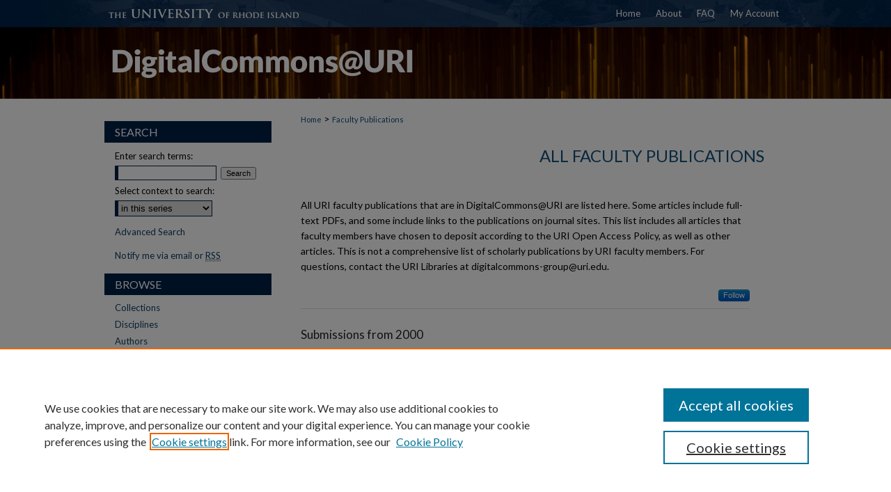

--- FILE ---
content_type: text/html; charset=UTF-8
request_url: https://digitalcommons.uri.edu/non_oap_facpubs/index.131.html
body_size: 18153
content:

<!DOCTYPE html>
<html lang="en">
<head><!-- inj yui3-seed: --><script type='text/javascript' src='//cdnjs.cloudflare.com/ajax/libs/yui/3.6.0/yui/yui-min.js'></script><script type='text/javascript' src='//ajax.googleapis.com/ajax/libs/jquery/1.10.2/jquery.min.js'></script><!-- Adobe Analytics --><script type='text/javascript' src='https://assets.adobedtm.com/4a848ae9611a/d0e96722185b/launch-d525bb0064d8.min.js'></script><script type='text/javascript' src=/assets/nr_browser_production.js></script>

<!-- def.1 -->
<meta charset="utf-8">
<meta name="viewport" content="width=device-width">
<title>
URI Faculty Publications | University of Rhode Island
</title>


<!-- FILE meta-tags.inc --><!-- FILE: /srv/sequoia/main/data/assets/site/meta-tags.inc -->
<meta name="robots" content="noodp, noydir">
<meta name="description" content="Scholarly publications of the University of Rhode Island faculty. All URI faculty publications that are in DigitalCommons@URI are listed here. Some articles include full-text PDFs, and some include links to the publications on journal sites. This list includes all articles that faculty members have chosen to deposit according to the URI Open Access Policy, as well as other articles. This is not a comprehensive list of scholarly publications by URI faculty members.">

<!-- FILE: meta-tags.inc (cont) -->

<!-- sh.1 -->
<link rel="stylesheet" href="/ir-style.css" type="text/css" media="screen">
<link rel="stylesheet" href="/ir-custom.css" type="text/css" media="screen">
<link rel="stylesheet" href="ir-custom.css" type="text/css" media="screen">
<link rel="stylesheet" href="/ir-local.css" type="text/css" media="screen">
<link rel="stylesheet" href="ir-local.css" type="text/css" media="screen">
<link rel="stylesheet" href="/ir-print.css" type="text/css" media="print">
<link type="text/css" rel="stylesheet" href="/assets/floatbox/floatbox.css">
<link rel="alternate" type="application/rss+xml" title="Site Feed" href="/recent.rss">
<link rel="shortcut icon" href="/favicon.ico" type="image/x-icon">
<!--[if IE]>
<link rel="stylesheet" href="/ir-ie.css" type="text/css" media="screen">
<![endif]-->

<!-- JS -->
<script type="text/javascript" src="/assets/jsUtilities.js"></script>
<script type="text/javascript" src="/assets/footnoteLinks.js"></script>
<script type="text/javascript" src="/assets/scripts/yui-init.pack.js"></script>
<script type="text/javascript" src="/assets/scripts/bepress-init.debug.js"></script>
<script type="text/javascript" src="/assets/scripts/JumpListYUI.pack.js"></script>

<!-- end sh.1 -->




<script type="text/javascript">var pageData = {"page":{"environment":"prod","productName":"bpdg","language":"en","name":"ir_series","businessUnit":"els:rp:st"},"visitor":{}};</script>

</head>
<body >
<!-- FILE /srv/sequoia/main/data/digitalcommons.uri.edu/assets/header.pregen --><!-- FILE: /srv/sequoia/main/data/assets/site/mobile_nav.inc --><!--[if !IE]>-->
<script src="/assets/scripts/dc-mobile/dc-responsive-nav.js"></script>

<header id="mobile-nav" class="nav-down device-fixed-height" style="visibility: hidden;">
  
  
  <nav class="nav-collapse">
    <ul>
      <li class="menu-item active device-fixed-width"><a href="https://digitalcommons.uri.edu" title="Home" data-scroll >Home</a></li>
      <li class="menu-item device-fixed-width"><a href="https://digitalcommons.uri.edu/do/search/advanced/" title="Search" data-scroll ><i class="icon-search"></i> Search</a></li>
      <li class="menu-item device-fixed-width"><a href="https://digitalcommons.uri.edu/communities.html" title="Browse" data-scroll >Browse Collections</a></li>
      <li class="menu-item device-fixed-width"><a href="/cgi/myaccount.cgi?context=non_oap_facpubs" title="My Account" data-scroll >My Account</a></li>
      <li class="menu-item device-fixed-width"><a href="https://digitalcommons.uri.edu/about.html" title="About" data-scroll >About</a></li>
      <li class="menu-item device-fixed-width"><a href="https://network.bepress.com" title="Digital Commons Network" data-scroll ><img width="16" height="16" alt="DC Network" style="vertical-align:top;" src="/assets/md5images/8e240588cf8cd3a028768d4294acd7d3.png"> Digital Commons Network™</a></li>
    </ul>
  </nav>
</header>

<script src="/assets/scripts/dc-mobile/dc-mobile-nav.js"></script>
<!--<![endif]-->
<!-- FILE: /srv/sequoia/main/data/digitalcommons.uri.edu/assets/header.pregen (cont) -->



<div id="uri">
	<div id="container">
		<a href="#main" class="skiplink" accesskey="2" >Skip to main content</a>

		
			<div id="navigation">
				<!-- FILE: /srv/sequoia/main/data/assets/site/ir_navigation.inc --><div id="tabs" role="navigation" aria-label="Main"><ul><li id="tabone"><a href="https://digitalcommons.uri.edu" title="Home" ><span>Home</span></a></li><li id="tabtwo"><a href="https://digitalcommons.uri.edu/about.html" title="About" ><span>About</span></a></li><li id="tabthree"><a href="https://digitalcommons.uri.edu/faq.html" title="FAQ" ><span>FAQ</span></a></li><li id="tabfour"><a href="https://digitalcommons.uri.edu/cgi/myaccount.cgi?context=non_oap_facpubs" title="My Account" ><span>My Account</span></a></li></ul></div>


<!-- FILE: /srv/sequoia/main/data/digitalcommons.uri.edu/assets/header.pregen (cont) -->
			</div>			
					
			<div id="header">
				<a href="https://digitalcommons.uri.edu" id="banner_link" title="DigitalCommons@URI" >
					<img id="banner_image" alt="DigitalCommons@URI" width='980' height='103' src="/assets/md5images/1669cfda37d55012aed8e069a1a8c4d0.png">
				</a>	
				
			</div>
		

		<div id="wrapper">
			<div id="content">
				<div id="main" class="text">

<script type="text/javascript" src="/assets/floatbox/floatbox.js"></script>
<div id="breadcrumb">
<!-- FILE: /srv/sequoia/main/data/assets/site/ir_breadcrumb.inc -->
<div class="crumbs" role="navigation" aria-label="Breadcrumb">
	<p>
			<a href="https://digitalcommons.uri.edu" class="ignore" >Home</a>
	 <span aria-hidden="true">&gt;</span> 
		<a href="https://digitalcommons.uri.edu/non_oap_facpubs" class="ignore" aria-current="page" >Faculty Publications</a>
	</p>
</div>
<!-- FILE: /srv/sequoia/main/data/assets/site/ir_series/index.131.html (cont) --></div>
<!-- FILE: /srv/sequoia/main/data/assets/site/ir_series/ir_series_header.inc --><div id="series-header">
<!-- FILE: /srv/sequoia/main/data/assets/site/ir_series/ir_series_logo.inc -->
<!-- FILE: /srv/sequoia/main/data/assets/site/ir_series/ir_series_header.inc (cont) --><h1 id="series-title"><a href="https://digitalcommons.uri.edu/non_oap_facpubs" >All Faculty Publications</a></h1></div>
<div class="clear">&nbsp;</div>
<!-- FILE: /srv/sequoia/main/data/assets/site/ir_content_carousel.inc -->
<!-- FILE: /srv/sequoia/main/data/assets/site/ir_series/ir_series_header.inc (cont) -->
<div id="series-home">
<!-- FILE: /srv/sequoia/main/data/assets/site/ir_series/index.131.html (cont) -->
<div class="intro"><!-- FILE: /srv/sequoia/main/data/journals/digitalcommons.uri.edu/non_oap_facpubs/assets/ir_series_intro.inc -->All URI faculty publications that are in DigitalCommons@URI are listed here. Some articles include full-text PDFs, and some include links to the publications on journal sites. This list includes all articles that faculty members have chosen to deposit according to the URI Open Access Policy, as well as other articles. This is not a comprehensive list of scholarly publications by URI faculty members. For questions, contact the URI Libraries at digitalcommons-group@uri.edu.<!-- FILE: /srv/sequoia/main/data/assets/site/ir_series/index.131.html (cont) --></div>
<!-- FILE: /srv/sequoia/main/data/assets/site/ir_pagination_year.inc -->
<p class="publication-follow"><span class="pull-right"><!-- FILE: /srv/sequoia/main/data/assets/site/nw_follow_ctx.inc -->
		<a rel="nofollow" href="https://network.bepress.com/api/follow/subscribe?publication=NTBhZmE0MGFjMzE1NzJmMA%3D%3D&amp;format=html" data-follow-set="publication:NTBhZmE0MGFjMzE1NzJmMA==" title="Follow All Faculty Publications" class="btn followable" >Follow</a>
<!-- FILE: /srv/sequoia/main/data/assets/site/ir_pagination_year.inc (cont) --></span></p>
<span class="pagination_jumplist_filename_base" style="display:none">index</span>
	<h3 id="year_2000">
	Submissions from 2000
		<span class="pagination_jumplist_label" style="display:none;">2000</span>
	</h3> 
<!-- FILE: /srv/sequoia/main/data/assets/site/ir_download_link.inc -->
<!-- FILE: /srv/sequoia/main/data/assets/site/ir_pagination_year.inc (cont) -->
	<p class="external"><a href="https://doi.org/10.1016/S0040-4020(00)00649-9" target=_blank title="External Link to full text of Synthesis and characterization of 4&#039;-amino and 4&#039;-nitro derivatives of 4-N, N-dimethylaminotriphenylmethane as precursors for a proximate malachite green metabolite" aria-label="External Link to full text of Synthesis and characterization of 4&#039;-amino and 4&#039;-nitro derivatives of 4-N, N-dimethylaminotriphenylmethane as precursors for a proximate malachite green metabolite" >Link</a></p>
<!-- FILE: /srv/sequoia/main/data/assets/site/ir_pagination_item.inc --><p class="article-listing"><a href="https://digitalcommons.uri.edu/bps_facpubs/285" >Synthesis and characterization of 4'-amino and 4'-nitro derivatives of 4-N, N-dimethylaminotriphenylmethane as precursors for a proximate malachite green metabolite</a>, Bongsup P. Cho, Lonnie R. Blankenship, Joanna D. Moody, Daniel R. Doerge, Frederick A. Beland, and Sandra J. Culp</p>
<!-- FILE: /srv/sequoia/main/data/assets/site/ir_pagination_year.inc (cont) -->
<!-- FILE: /srv/sequoia/main/data/assets/site/ir_download_link.inc -->
<!-- FILE: /srv/sequoia/main/data/assets/site/ir_pagination_year.inc (cont) -->
	<p class="external"><a href="https://doi.org/10.1006/jmsc.2000.0584" target=_blank title="External Link to full text of Photographic evaluation of the impacts of bottom fishing on benthic epifauna" aria-label="External Link to full text of Photographic evaluation of the impacts of bottom fishing on benthic epifauna" >Link</a></p>
<!-- FILE: /srv/sequoia/main/data/assets/site/ir_pagination_item.inc --><p class="article-listing"><a href="https://digitalcommons.uri.edu/gsofacpubs/956" >Photographic evaluation of the impacts of bottom fishing on benthic epifauna</a>, Jeremy S. Collie, Galo A. Escanero, and Page C. Valentine</p>
<!-- FILE: /srv/sequoia/main/data/assets/site/ir_pagination_year.inc (cont) -->
<!-- FILE: /srv/sequoia/main/data/assets/site/ir_download_link.inc -->
<!-- FILE: /srv/sequoia/main/data/assets/site/ir_pagination_year.inc (cont) -->
	<p class="external"><a href="https://doi.org/10.1046/j.1365-2656.2000.00434.x" target=_blank title="External Link to full text of A quantitative analysis of fishing impacts shelf-sea benthos" aria-label="External Link to full text of A quantitative analysis of fishing impacts shelf-sea benthos" >Link</a></p>
<!-- FILE: /srv/sequoia/main/data/assets/site/ir_pagination_item.inc --><p class="article-listing"><a href="https://digitalcommons.uri.edu/gsofacpubs/954" >A quantitative analysis of fishing impacts shelf-sea benthos</a>, Jeremy S. Collie, Stephen J. Hall, Michel J. Kaiser, and Ian R. Poiner</p>
<!-- FILE: /srv/sequoia/main/data/assets/site/ir_pagination_year.inc (cont) -->
<!-- FILE: /srv/sequoia/main/data/assets/site/ir_download_link.inc -->
<!-- FILE: /srv/sequoia/main/data/assets/site/ir_pagination_year.inc (cont) -->
	<p class="external"><a href="https://doi.org/10.1126/science.290.5493.933c" target=_blank title="External Link to full text of Of salmon and dams [2] (multiple letters)" aria-label="External Link to full text of Of salmon and dams [2] (multiple letters)" >Link</a></p>
<!-- FILE: /srv/sequoia/main/data/assets/site/ir_pagination_item.inc --><p class="article-listing"><a href="https://digitalcommons.uri.edu/gsofacpubs/953" >Of salmon and dams [2] (multiple letters)</a>, J. Collie, S. Saila, C. Walters, S. Carpentar, C. C. Mann, and M. L. Plummer</p>
<!-- FILE: /srv/sequoia/main/data/assets/site/ir_pagination_year.inc (cont) -->
<!-- FILE: /srv/sequoia/main/data/assets/site/ir_download_link.inc -->
<!-- FILE: /srv/sequoia/main/data/assets/site/ir_pagination_year.inc (cont) -->
	<p class="external"><a href="https://doi.org/10.1016/S0277-3791(00)00007-X" target=_blank title="External Link to full text of Holocene and recent sediment accumulation rates in Southern Lake Michigan" aria-label="External Link to full text of Holocene and recent sediment accumulation rates in Southern Lake Michigan" >Link</a></p>
<!-- FILE: /srv/sequoia/main/data/assets/site/ir_pagination_item.inc --><p class="article-listing"><a href="https://digitalcommons.uri.edu/gsofacpubs/1749" >Holocene and recent sediment accumulation rates in Southern Lake Michigan</a>, S. M. Colman, J. W. King, G. A. Jones, R. L. Reynolds, and M. H. Bothner</p>
<!-- FILE: /srv/sequoia/main/data/assets/site/ir_pagination_year.inc (cont) -->
<!-- FILE: /srv/sequoia/main/data/assets/site/ir_download_link.inc -->
<!-- FILE: /srv/sequoia/main/data/assets/site/ir_pagination_year.inc (cont) -->
	<p class="metadata-only">&nbsp;</p>
<!-- FILE: /srv/sequoia/main/data/assets/site/ir_pagination_item.inc --><p class="article-listing"><a href="https://digitalcommons.uri.edu/pls_facpubs/247" >Efficacy of a nonadjuvanted, outer surface protein A, recombinant vaccine in dogs after challenge by ticks naturally infected with Borrelia burgdorferi.</a>, J. A. Conlon, T. N. Mather, P. Tanner, G. Gallo, and R. H. Jacobson</p>
<!-- FILE: /srv/sequoia/main/data/assets/site/ir_pagination_year.inc (cont) -->
<!-- FILE: /srv/sequoia/main/data/assets/site/ir_download_link.inc -->
<!-- FILE: /srv/sequoia/main/data/assets/site/ir_pagination_year.inc (cont) -->
	<p class="external"><a href="https://doi.org/10.1029/2000JD900183" target=_blank title="External Link to full text of Evolution and chemical consequences of lightning-produced NOx observed in the North Atlantic upper troposphere" aria-label="External Link to full text of Evolution and chemical consequences of lightning-produced NOx observed in the North Atlantic upper troposphere" >Link</a></p>
<!-- FILE: /srv/sequoia/main/data/assets/site/ir_pagination_item.inc --><p class="article-listing"><a href="https://digitalcommons.uri.edu/gsofacpubs/1470" >Evolution and chemical consequences of lightning-produced NOx observed in the North Atlantic upper troposphere</a>, J. Crawford, D. Davis, J. Olson, G. Chen, S. Liu, H. Fuelberg, J. Hannan, Y. Kondo, B. Anderson, G. Gregory, G. Sachse, R. Talbot, A. Viggiano, B. Heikes, J. Snow, H. Singh, and D. Blake</p>
<!-- FILE: /srv/sequoia/main/data/assets/site/ir_pagination_year.inc (cont) -->
<!-- FILE: /srv/sequoia/main/data/assets/site/ir_download_link.inc -->
<!-- FILE: /srv/sequoia/main/data/assets/site/ir_pagination_year.inc (cont) -->
	<p class="external"><a href="https://doi.org/10.2307/1543183" target=_blank title="External Link to full text of Molt-related and size-dependent differences in the escape response and post-threat behavior of the American lobster, Homarus americanus" aria-label="External Link to full text of Molt-related and size-dependent differences in the escape response and post-threat behavior of the American lobster, Homarus americanus" >Link</a></p>
<!-- FILE: /srv/sequoia/main/data/assets/site/ir_pagination_item.inc --><p class="article-listing"><a href="https://digitalcommons.uri.edu/bio_facpubs/387" >Molt-related and size-dependent differences in the escape response and post-threat behavior of the American lobster, Homarus americanus</a>, S. I. Cromarty, J. Mello, and G. Kass-Simon</p>
<!-- FILE: /srv/sequoia/main/data/assets/site/ir_pagination_year.inc (cont) -->
<!-- FILE: /srv/sequoia/main/data/assets/site/ir_download_link.inc -->
<!-- FILE: /srv/sequoia/main/data/assets/site/ir_pagination_year.inc (cont) -->
	<p class="metadata-only">&nbsp;</p>
<!-- FILE: /srv/sequoia/main/data/assets/site/ir_pagination_item.inc --><p class="article-listing"><a href="https://digitalcommons.uri.edu/ele_facpubs/229" >Digital correction of circuit imperfections in cascaded Σ-Δ modulators composed of 1<sup>ST</sup>-order sections</a>, Alan J. Davis, Godi Fischer, Hans Helge Albrecht, and Juergen Hess</p>
<!-- FILE: /srv/sequoia/main/data/assets/site/ir_pagination_year.inc (cont) -->
<!-- FILE: /srv/sequoia/main/data/assets/site/ir_download_link.inc -->
<!-- FILE: /srv/sequoia/main/data/assets/site/ir_pagination_year.inc (cont) -->
	<p class="external"><a href="https://doi.org/10.1656/1092-6194(2000)007[0379:eombfg]2.0.co;2" target=_blank title="External Link to full text of Effects of mobile bottom fishing gear on biodiversity and habitat in offshore New England waters" aria-label="External Link to full text of Effects of mobile bottom fishing gear on biodiversity and habitat in offshore New England waters" >Link</a></p>
<!-- FILE: /srv/sequoia/main/data/assets/site/ir_pagination_item.inc --><p class="article-listing"><a href="https://digitalcommons.uri.edu/favs_facpubs/336" >Effects of mobile bottom fishing gear on biodiversity and habitat in offshore New England waters</a>, Joseph T. Dealteris, Laura G. Skrobe, and Kathleen M. Castro</p>
<!-- FILE: /srv/sequoia/main/data/assets/site/ir_pagination_year.inc (cont) -->
<!-- FILE: /srv/sequoia/main/data/assets/site/ir_download_link.inc -->
<!-- FILE: /srv/sequoia/main/data/assets/site/ir_pagination_year.inc (cont) -->
	<p class="external"><a href="https://doi.org/10.1109/WORDSF.1999.842334" target=_blank title="External Link to full text of Towards a real-time agent architecture - a whitepaper" aria-label="External Link to full text of Towards a real-time agent architecture - a whitepaper" >Link</a></p>
<!-- FILE: /srv/sequoia/main/data/assets/site/ir_pagination_item.inc --><p class="article-listing"><a href="https://digitalcommons.uri.edu/cs_facpubs/55" >Towards a real-time agent architecture - a whitepaper</a>, Lisa Cingiser DiPippo, Ethan Hodys, and Bhavani Thuraisingham</p>
<!-- FILE: /srv/sequoia/main/data/assets/site/ir_pagination_year.inc (cont) -->
<!-- FILE: /srv/sequoia/main/data/assets/site/ir_download_link.inc -->
<!-- FILE: /srv/sequoia/main/data/assets/site/ir_pagination_year.inc (cont) -->
	<p class="external"><a href="https://doi.org/10.1016/S0920-5489(00)00059-3" target=_blank title="External Link to full text of A UML package for specifying real-time objects" aria-label="External Link to full text of A UML package for specifying real-time objects" >Link</a></p>
<!-- FILE: /srv/sequoia/main/data/assets/site/ir_pagination_item.inc --><p class="article-listing"><a href="https://digitalcommons.uri.edu/cs_facpubs/54" >A UML package for specifying real-time objects</a>, Lisa Cingiser DiPippo and Lynn Ma</p>
<!-- FILE: /srv/sequoia/main/data/assets/site/ir_pagination_year.inc (cont) -->
<!-- FILE: /srv/sequoia/main/data/assets/site/ir_download_link.inc -->
<!-- FILE: /srv/sequoia/main/data/assets/site/ir_pagination_year.inc (cont) -->
	<p class="external"><a href="https://doi.org/10.1023/A:1007013820439" target=_blank title="External Link to full text of Student functioning, concerns, and socio-personal well-being" aria-label="External Link to full text of Student functioning, concerns, and socio-personal well-being" >Link</a></p>
<!-- FILE: /srv/sequoia/main/data/assets/site/ir_pagination_item.inc --><p class="article-listing"><a href="https://digitalcommons.uri.edu/psy_facpubs/245" >Student functioning, concerns, and socio-personal well-being</a>, William B. Disch, Lisa L. Harlow, James F. Campbell, and Thomas R. Dougan</p>
<!-- FILE: /srv/sequoia/main/data/assets/site/ir_pagination_year.inc (cont) -->
<!-- FILE: /srv/sequoia/main/data/assets/site/ir_download_link.inc -->
<!-- FILE: /srv/sequoia/main/data/assets/site/ir_pagination_year.inc (cont) -->
	<p class="external"><a href="https://doi.org/10.1053/jpnu.2000.4593" target=_blank title="External Link to full text of A collaborative research utilization approach to evaluate the effects of pain management standards on patient outcomes" aria-label="External Link to full text of A collaborative research utilization approach to evaluate the effects of pain management standards on patient outcomes" >Link</a></p>
<!-- FILE: /srv/sequoia/main/data/assets/site/ir_pagination_item.inc --><p class="article-listing"><a href="https://digitalcommons.uri.edu/nursing_facpubs/182" >A collaborative research utilization approach to evaluate the effects of pain management standards on patient outcomes</a>, Marlene A. Dufault and Mary Sullivan</p>
<!-- FILE: /srv/sequoia/main/data/assets/site/ir_pagination_year.inc (cont) -->
<!-- FILE: /srv/sequoia/main/data/assets/site/ir_download_link.inc -->
<!-- FILE: /srv/sequoia/main/data/assets/site/ir_pagination_year.inc (cont) -->
	<p class="external"><a href="https://doi.org/10.1006/jmsc.2000.0974" target=_blank title="External Link to full text of Abundance and distribution of Calanus finmarchicus on the Georges Bank during 1995 and 1996" aria-label="External Link to full text of Abundance and distribution of Calanus finmarchicus on the Georges Bank during 1995 and 1996" >Link</a></p>
<!-- FILE: /srv/sequoia/main/data/assets/site/ir_pagination_item.inc --><p class="article-listing"><a href="https://digitalcommons.uri.edu/gsofacpubs/1275" >Abundance and distribution of Calanus finmarchicus on the Georges Bank during 1995 and 1996</a>, E. G. Durbin, P. R. Garrahan, and M. C. Casas</p>
<!-- FILE: /srv/sequoia/main/data/assets/site/ir_pagination_year.inc (cont) -->
<!-- FILE: /srv/sequoia/main/data/assets/site/ir_download_link.inc -->
<!-- FILE: /srv/sequoia/main/data/assets/site/ir_pagination_year.inc (cont) -->
	<p class="external"><a href="https://doi.org/10.1006/jmsc.2000.0972" target=_blank title="External Link to full text of Depth distribution of Calanus finmarchicus nauplii on the Georges Bank during 1995 and 1996" aria-label="External Link to full text of Depth distribution of Calanus finmarchicus nauplii on the Georges Bank during 1995 and 1996" >Link</a></p>
<!-- FILE: /srv/sequoia/main/data/assets/site/ir_pagination_item.inc --><p class="article-listing"><a href="https://digitalcommons.uri.edu/gsofacpubs/1277" >Depth distribution of Calanus finmarchicus nauplii on the Georges Bank during 1995 and 1996</a>, E. G. Durbin, P. R. Garrahan, and M. C. Casas</p>
<!-- FILE: /srv/sequoia/main/data/assets/site/ir_pagination_year.inc (cont) -->
<!-- FILE: /srv/sequoia/main/data/assets/site/ir_download_link.inc -->
<!-- FILE: /srv/sequoia/main/data/assets/site/ir_pagination_year.inc (cont) -->
	<p class="external"><a href="https://doi.org/10.1006/jctb.2000.1971" target=_blank title="External Link to full text of A Near Packing of Two Graphs" aria-label="External Link to full text of A Near Packing of Two Graphs" >Link</a></p>
<!-- FILE: /srv/sequoia/main/data/assets/site/ir_pagination_item.inc --><p class="article-listing"><a href="https://digitalcommons.uri.edu/math_facpubs/118" >A Near Packing of Two Graphs</a>, Nancy Eaton</p>
<!-- FILE: /srv/sequoia/main/data/assets/site/ir_pagination_year.inc (cont) -->
<!-- FILE: /srv/sequoia/main/data/assets/site/ir_download_link.inc -->
<!-- FILE: /srv/sequoia/main/data/assets/site/ir_pagination_year.inc (cont) -->
	<p class="metadata-only">&nbsp;</p>
<!-- FILE: /srv/sequoia/main/data/assets/site/ir_pagination_item.inc --><p class="article-listing"><a href="https://digitalcommons.uri.edu/cba_facpubs/422" >Team diversity, cognition, and creativity</a>, Matthew Eriksen and Laura L. Beauvais</p>
<!-- FILE: /srv/sequoia/main/data/assets/site/ir_pagination_year.inc (cont) -->
<!-- FILE: /srv/sequoia/main/data/assets/site/ir_download_link.inc -->
<!-- FILE: /srv/sequoia/main/data/assets/site/ir_pagination_year.inc (cont) -->
	<p class="external"><a href="https://doi.org/10.1021/ed077p1039" target=_blank title="External Link to full text of Determination of Ksp, ΔG°, ΔH°, and ΔS° for the Dissolution of Calcium Hydroxide in Water a General Chemistry Experiment" aria-label="External Link to full text of Determination of Ksp, ΔG°, ΔH°, and ΔS° for the Dissolution of Calcium Hydroxide in Water a General Chemistry Experiment" >Link</a></p>
<!-- FILE: /srv/sequoia/main/data/assets/site/ir_pagination_item.inc --><p class="article-listing"><a href="https://digitalcommons.uri.edu/chm_facpubs/584" >Determination of Ksp, ΔG°, ΔH°, and ΔS° for the Dissolution of Calcium Hydroxide in Water a General Chemistry Experiment</a>, William B. Euler, Louis J. Kirschenbaum, and Ben Ruekberg</p>
<!-- FILE: /srv/sequoia/main/data/assets/site/ir_pagination_year.inc (cont) -->
<!-- FILE: /srv/sequoia/main/data/assets/site/ir_download_link.inc -->
<!-- FILE: /srv/sequoia/main/data/assets/site/ir_pagination_year.inc (cont) -->
	<p class="external"><a href="https://doi.org/10.1109/71.888646" target=_blank title="External Link to full text of Real-time CORBA" aria-label="External Link to full text of Real-time CORBA" >Link</a></p>
<!-- FILE: /srv/sequoia/main/data/assets/site/ir_pagination_item.inc --><p class="article-listing"><a href="https://digitalcommons.uri.edu/cs_facpubs/53" >Real-time CORBA</a>, Victor Fay-Wolfe, Lisa C. DiPippo, Gregory Cooper, Russell Johnston, Peter Kortmann, and Bhavani Thuraisingham</p>
<!-- FILE: /srv/sequoia/main/data/assets/site/ir_pagination_year.inc (cont) -->
<!-- FILE: /srv/sequoia/main/data/assets/site/ir_download_link.inc -->
<!-- FILE: /srv/sequoia/main/data/assets/site/ir_pagination_year.inc (cont) -->
	<p class="metadata-only">&nbsp;</p>
<!-- FILE: /srv/sequoia/main/data/assets/site/ir_pagination_item.inc --><p class="article-listing"><a href="https://digitalcommons.uri.edu/ele_facpubs/230" >VLSI implementation of a wide-band sonar receiver</a>, Godi Fischer and Alan J. Davis</p>
<!-- FILE: /srv/sequoia/main/data/assets/site/ir_pagination_year.inc (cont) -->
<!-- FILE: /srv/sequoia/main/data/assets/site/ir_download_link.inc -->
<!-- FILE: /srv/sequoia/main/data/assets/site/ir_pagination_year.inc (cont) -->
	<p class="external"><a href="https://doi.org/10.1023/A:1012954105557" target=_blank title="External Link to full text of Health risk reduction and functional restoration following coronary revascularization: A prospective investigation using dynamic stage typology clustering" aria-label="External Link to full text of Health risk reduction and functional restoration following coronary revascularization: A prospective investigation using dynamic stage typology clustering" >Link</a></p>
<!-- FILE: /srv/sequoia/main/data/assets/site/ir_pagination_item.inc --><p class="article-listing"><a href="https://digitalcommons.uri.edu/psy_facpubs/478" >Health risk reduction and functional restoration following coronary revascularization: A prospective investigation using dynamic stage typology clustering</a>, Terence E. Fitzgerald, James O. Prochaska, and Glenn S. Pransky</p>
<!-- FILE: /srv/sequoia/main/data/assets/site/ir_pagination_year.inc (cont) -->
<!-- FILE: /srv/sequoia/main/data/assets/site/ir_download_link.inc -->
<!-- FILE: /srv/sequoia/main/data/assets/site/ir_pagination_year.inc (cont) -->
	<p class="external"><a href="https://doi.org/10.1016/S0149-7189(00)00022-7" target=_blank title="External Link to full text of Predicting intermediate outcomes for prevention coalitions: A developmental perspective" aria-label="External Link to full text of Predicting intermediate outcomes for prevention coalitions: A developmental perspective" >Link</a></p>
<!-- FILE: /srv/sequoia/main/data/assets/site/ir_pagination_item.inc --><p class="article-listing"><a href="https://digitalcommons.uri.edu/psy_facpubs/189" >Predicting intermediate outcomes for prevention coalitions: A developmental perspective</a>, Paul Florin, Roger Mitchell, John Stevenson, and Ilene Klein</p>
<!-- FILE: /srv/sequoia/main/data/assets/site/ir_pagination_year.inc (cont) -->
<!-- FILE: /srv/sequoia/main/data/assets/site/ir_download_link.inc -->
<!-- FILE: /srv/sequoia/main/data/assets/site/ir_pagination_year.inc (cont) -->
	<p class="external"><a href="https://doi.org/10.1016/S0967-0645(99)00148-4" target=_blank title="External Link to full text of Microbial food web structure in the Arabian Sea: A US JGOFS study" aria-label="External Link to full text of Microbial food web structure in the Arabian Sea: A US JGOFS study" >Link</a></p>
<!-- FILE: /srv/sequoia/main/data/assets/site/ir_pagination_item.inc --><p class="article-listing"><a href="https://digitalcommons.uri.edu/gsofacpubs/2487" >Microbial food web structure in the Arabian Sea: A US JGOFS study</a>, David L. Garrison, Marcia M. Gowing, Margaret P. Hughes, Lisa Campbell, David A. Caron, Mark R. Dennett, Alexi Shalapyonok, Robert J. Olson, Michael R. Landry, Susan L. Brown, Hong Bin Liu, Farooq Azam, Grieg F. Steward, Hugh W. Ducklow, and David C. Smith</p>
<!-- FILE: /srv/sequoia/main/data/assets/site/ir_pagination_year.inc (cont) -->
<!-- FILE: /srv/sequoia/main/data/assets/site/ir_download_link.inc -->
<!-- FILE: /srv/sequoia/main/data/assets/site/ir_pagination_year.inc (cont) -->
	<p class="metadata-only">&nbsp;</p>
<!-- FILE: /srv/sequoia/main/data/assets/site/ir_pagination_item.inc --><p class="article-listing"><a href="https://digitalcommons.uri.edu/chm_facpubs/873" >Progress on determining the vapor signature of a buried landmine</a>, Vivian George, Thomas F. Jenkins, James M. Phelan, Daniel C. Leggett, Jimmie Oxley, Stephen W. Webb, Paul H. Miyares, James H. Cragin, James Smith, and Thomas E. Berry</p>
<!-- FILE: /srv/sequoia/main/data/assets/site/ir_pagination_year.inc (cont) -->
<!-- FILE: /srv/sequoia/main/data/assets/site/ir_download_link.inc -->
<!-- FILE: /srv/sequoia/main/data/assets/site/ir_pagination_year.inc (cont) -->
	<p class="external"><a href="https://doi.org/10.1081/SS-100100621" target=_blank title="External Link to full text of A flow-through, hybrid magnetic-field-gradient, rotating wall device for magnetic colloidal separations" aria-label="External Link to full text of A flow-through, hybrid magnetic-field-gradient, rotating wall device for magnetic colloidal separations" >Link</a></p>
<!-- FILE: /srv/sequoia/main/data/assets/site/ir_pagination_item.inc --><p class="article-listing"><a href="https://digitalcommons.uri.edu/che_facpubs/509" >A flow-through, hybrid magnetic-field-gradient, rotating wall device for magnetic colloidal separations</a>, Alazar N. Ghebremeskel and Arijit Bose</p>
<!-- FILE: /srv/sequoia/main/data/assets/site/ir_pagination_year.inc (cont) -->
<!-- FILE: /srv/sequoia/main/data/assets/site/ir_download_link.inc -->
<!-- FILE: /srv/sequoia/main/data/assets/site/ir_pagination_year.inc (cont) -->
	<p class="pdf"><a href="https://digitalcommons.uri.edu/cgi/viewcontent.cgi?article=1028&amp;context=bio_facpubs" target="_blank" title="Download PDF of Characterization of Early Follicular cDNA Library Suggests Evidence for Genetic Polymorphisms in the Inbred Strain C108 of &lt;em&gt;Bombyx mori&lt;/em&gt; (634&nbsp;KB)" aria-label="Download PDF of Characterization of Early Follicular cDNA Library Suggests Evidence for Genetic Polymorphisms in the Inbred Strain C108 of &lt;em&gt;Bombyx mori&lt;/em&gt; (634&nbsp;KB)" >PDF</a></p>
<!-- FILE: /srv/sequoia/main/data/assets/site/ir_pagination_item.inc --><p class="article-listing"><a href="https://digitalcommons.uri.edu/bio_facpubs/24" >Characterization of Early Follicular cDNA Library Suggests Evidence for Genetic Polymorphisms in the Inbred Strain C108 of <em>Bombyx mori</em></a>, Marian R. Goldsmith and David R. Mills</p>
<!-- FILE: /srv/sequoia/main/data/assets/site/ir_pagination_year.inc (cont) -->
<!-- FILE: /srv/sequoia/main/data/assets/site/ir_download_link.inc -->
<!-- FILE: /srv/sequoia/main/data/assets/site/ir_pagination_year.inc (cont) -->
	<p class="pdf"><a href="https://digitalcommons.uri.edu/cgi/viewcontent.cgi?article=1270&amp;context=gsofacpubs" target="_blank" title="Download PDF of A case study of transport of tropical marine boundary layer and lower tropospheric air masses to the northern midlatitude upper troposphere (1.3&nbsp;MB)" aria-label="Download PDF of A case study of transport of tropical marine boundary layer and lower tropospheric air masses to the northern midlatitude upper troposphere (1.3&nbsp;MB)" >PDF</a></p>
<!-- FILE: /srv/sequoia/main/data/assets/site/ir_pagination_item.inc --><p class="article-listing"><a href="https://digitalcommons.uri.edu/gsofacpubs/231" >A case study of transport of tropical marine boundary layer and lower tropospheric air masses to the northern midlatitude upper troposphere</a>, William B. Grant, Edward V. Browell, Carolyn F. Butler, Marta A. Fenn, Marian B. Clayton, John R. Hannan, Henry E. Fuelberg, Donald R. Blake, Nicola J. Blake, Gerald L. Gregory, Brian G. Heikes, Glen W. Sachse, Hanwant B. Singh, Julie Snow, and Robert W. Talbot</p>
<!-- FILE: /srv/sequoia/main/data/assets/site/ir_pagination_year.inc (cont) -->
<!-- FILE: /srv/sequoia/main/data/assets/site/ir_download_link.inc -->
<!-- FILE: /srv/sequoia/main/data/assets/site/ir_pagination_year.inc (cont) -->
	<p class="metadata-only">&nbsp;</p>
<!-- FILE: /srv/sequoia/main/data/assets/site/ir_pagination_item.inc --><p class="article-listing"><a href="https://digitalcommons.uri.edu/che_facpubs/199" >Ceramic strain gages for propulsion health monitoring</a>, Otto J. Gregory and Qing Luo</p>
<!-- FILE: /srv/sequoia/main/data/assets/site/ir_pagination_year.inc (cont) -->
<!-- FILE: /srv/sequoia/main/data/assets/site/ir_download_link.inc -->
<!-- FILE: /srv/sequoia/main/data/assets/site/ir_pagination_year.inc (cont) -->
	<p class="external"><a href="https://doi.org/10.1057/ijme.2000.25" target=_blank title="External Link to full text of Sustainable Financing for Controlling Transboundary Pollution by Shipping in the Malacca Straits - Options and Implications" aria-label="External Link to full text of Sustainable Financing for Controlling Transboundary Pollution by Shipping in the Malacca Straits - Options and Implications" >Link</a></p>
<!-- FILE: /srv/sequoia/main/data/assets/site/ir_pagination_item.inc --><p class="article-listing"><a href="https://digitalcommons.uri.edu/enre_facpubs/89" >Sustainable Financing for Controlling Transboundary Pollution by Shipping in the Malacca Straits - Options and Implications</a>, Thomas A. Grigalunas, Young Tae Chang, and James Opaluch</p>
<!-- FILE: /srv/sequoia/main/data/assets/site/ir_pagination_year.inc (cont) -->
<!-- FILE: /srv/sequoia/main/data/assets/site/ir_download_link.inc -->
<!-- FILE: /srv/sequoia/main/data/assets/site/ir_pagination_year.inc (cont) -->
	<p class="metadata-only">&nbsp;</p>
<!-- FILE: /srv/sequoia/main/data/assets/site/ir_pagination_item.inc --><p class="article-listing"><a href="https://digitalcommons.uri.edu/oce_facpubs/193" >SlickMap: An interactive computer model of oil containment by a boom</a>, Stéphan T. Grilli, Todd Fake, and Malcolm L. Spaulding</p>
<!-- FILE: /srv/sequoia/main/data/assets/site/ir_pagination_year.inc (cont) -->
<!-- FILE: /srv/sequoia/main/data/assets/site/ir_download_link.inc -->
<!-- FILE: /srv/sequoia/main/data/assets/site/ir_pagination_year.inc (cont) -->
	<p class="external"><a href="https://onepetro.org/ISOPEIOPEC/proceedings-abstract/ISOPE00/All-ISOPE00/ISOPE-I-00-248/7018" target=_blank title="External Link to full text of Modeling of overturning waves over arbitrary bottom in a 3D numerical wave tank" aria-label="External Link to full text of Modeling of overturning waves over arbitrary bottom in a 3D numerical wave tank" >Link</a></p>
<!-- FILE: /srv/sequoia/main/data/assets/site/ir_pagination_item.inc --><p class="article-listing"><a href="https://digitalcommons.uri.edu/oce_facpubs/194" >Modeling of overturning waves over arbitrary bottom in a 3D numerical wave tank</a>, Stéphan T. Grilli, Philippe Guyenne, and Frederic Dias</p>
<!-- FILE: /srv/sequoia/main/data/assets/site/ir_pagination_year.inc (cont) -->
<!-- FILE: /srv/sequoia/main/data/assets/site/ir_download_link.inc -->
<!-- FILE: /srv/sequoia/main/data/assets/site/ir_pagination_year.inc (cont) -->
	<p class="metadata-only">&nbsp;</p>
<!-- FILE: /srv/sequoia/main/data/assets/site/ir_pagination_item.inc --><p class="article-listing"><a href="https://digitalcommons.uri.edu/oce_facpubs/438" >The influence of oil particle size distribution as an initial condition in oil spill random walk models</a>, D. Grisolía-Santos and M. L. Spaulding</p>
<!-- FILE: /srv/sequoia/main/data/assets/site/ir_pagination_year.inc (cont) -->
<!-- FILE: /srv/sequoia/main/data/assets/site/ir_download_link.inc -->
<!-- FILE: /srv/sequoia/main/data/assets/site/ir_pagination_year.inc (cont) -->
	<p class="external"><a href="https://doi.org/10.1016/S1465-9972(00)00018-0" target=_blank title="External Link to full text of Nitrous oxide production in riparian zones and its importance to national emission inventories" aria-label="External Link to full text of Nitrous oxide production in riparian zones and its importance to national emission inventories" >Link</a></p>
<!-- FILE: /srv/sequoia/main/data/assets/site/ir_pagination_item.inc --><p class="article-listing"><a href="https://digitalcommons.uri.edu/nrs_facpubs/448" >Nitrous oxide production in riparian zones and its importance to national emission inventories</a>, Peter M. Groffman, Arthur J. Gold, and Kelly Addy</p>
<!-- FILE: /srv/sequoia/main/data/assets/site/ir_pagination_year.inc (cont) -->
<!-- FILE: /srv/sequoia/main/data/assets/site/ir_download_link.inc -->
<!-- FILE: /srv/sequoia/main/data/assets/site/ir_pagination_year.inc (cont) -->
	<p class="external"><a href="https://doi.org/10.1061/40549(276)33" target=_blank title="External Link to full text of Numerical modeling of fully nonlinear 3D overturning waves over arbitrary bottom" aria-label="External Link to full text of Numerical modeling of fully nonlinear 3D overturning waves over arbitrary bottom" >Link</a></p>
<!-- FILE: /srv/sequoia/main/data/assets/site/ir_pagination_item.inc --><p class="article-listing"><a href="https://digitalcommons.uri.edu/oce_facpubs/192" >Numerical modeling of fully nonlinear 3D overturning waves over arbitrary bottom</a>, Philippe Guyenne, Stéphan T. Grilli, and Frédéric Dias</p>
<!-- FILE: /srv/sequoia/main/data/assets/site/ir_pagination_year.inc (cont) -->
<!-- FILE: /srv/sequoia/main/data/assets/site/ir_download_link.inc -->
<!-- FILE: /srv/sequoia/main/data/assets/site/ir_pagination_year.inc (cont) -->
	<p class="metadata-only">&nbsp;</p>
<!-- FILE: /srv/sequoia/main/data/assets/site/ir_pagination_item.inc --><p class="article-listing"><a href="https://digitalcommons.uri.edu/gsofacpubs/1744" >Intercalibration of LABs in marine sediment SRM 1941A and their application as a molecular marker in Narragansett Bay sediments</a>, Paul C. Hartmann, James G. Quinn, John W. King, Shinobu Tsutsumi, and Hideshige Takada</p>
<!-- FILE: /srv/sequoia/main/data/assets/site/ir_pagination_year.inc (cont) -->
<!-- FILE: /srv/sequoia/main/data/assets/site/ir_download_link.inc -->
<!-- FILE: /srv/sequoia/main/data/assets/site/ir_pagination_year.inc (cont) -->
	<p class="external"><a href="https://doi.org/10.1021/es990798q" target=_blank title="External Link to full text of Intercalibration of LABs in marine sediment SRM1941a and their application as a molecular marker in Narragansett Bay sediments" aria-label="External Link to full text of Intercalibration of LABs in marine sediment SRM1941a and their application as a molecular marker in Narragansett Bay sediments" >Link</a></p>
<!-- FILE: /srv/sequoia/main/data/assets/site/ir_pagination_item.inc --><p class="article-listing"><a href="https://digitalcommons.uri.edu/gsofacpubs/1746" >Intercalibration of LABs in marine sediment SRM1941a and their application as a molecular marker in Narragansett Bay sediments</a>, P. C. Hartmann, J. G. Quinn, J. W. King, S. Tsutsumi, and H. Takada</p>
<!-- FILE: /srv/sequoia/main/data/assets/site/ir_pagination_year.inc (cont) -->
<!-- FILE: /srv/sequoia/main/data/assets/site/ir_download_link.inc -->
<!-- FILE: /srv/sequoia/main/data/assets/site/ir_pagination_year.inc (cont) -->
	<p class="external"><a href="https://doi.org/10.1177/0032885500080003004" target=_blank title="External Link to full text of Race, rights, and order in Prison: A national survey of wardens on the racial integration of prison cells" aria-label="External Link to full text of Race, rights, and order in Prison: A national survey of wardens on the racial integration of prison cells" >Link</a></p>
<!-- FILE: /srv/sequoia/main/data/assets/site/ir_pagination_item.inc --><p class="article-listing"><a href="https://digitalcommons.uri.edu/criminology_facpubs/20" >Race, rights, and order in Prison: A national survey of wardens on the racial integration of prison cells</a>, Martha L. Henderson, Francis T. Cullen, Leo Carroll, and William Feinberg</p>
<!-- FILE: /srv/sequoia/main/data/assets/site/ir_pagination_year.inc (cont) -->
<!-- FILE: /srv/sequoia/main/data/assets/site/ir_download_link.inc -->
<!-- FILE: /srv/sequoia/main/data/assets/site/ir_pagination_year.inc (cont) -->
	<p class="pdf"><a href="https://digitalcommons.uri.edu/cgi/viewcontent.cgi?article=1021&amp;context=phys_facpubs" target="_blank" title="Download PDF of X-ray Standing-Wave Investigation of (1X2)Rb/Cu(110) (301&nbsp;KB)" aria-label="Download PDF of X-ray Standing-Wave Investigation of (1X2)Rb/Cu(110) (301&nbsp;KB)" >PDF</a></p>
<!-- FILE: /srv/sequoia/main/data/assets/site/ir_pagination_item.inc --><p class="article-listing"><a href="https://digitalcommons.uri.edu/phys_facpubs/21" >X-ray Standing-Wave Investigation of (1X2)Rb/Cu(110)</a>, David R. Heskett and L. E. Berman</p>
<!-- FILE: /srv/sequoia/main/data/assets/site/ir_pagination_year.inc (cont) -->
<!-- FILE: /srv/sequoia/main/data/assets/site/ir_download_link.inc -->
<!-- FILE: /srv/sequoia/main/data/assets/site/ir_pagination_year.inc (cont) -->
	<p class="external"><a href="https://doi.org/10.1103/PhysRevB.61.8450" target=_blank title="External Link to full text of X-ray standing-wave investigation" aria-label="External Link to full text of X-ray standing-wave investigation" >Link</a></p>
<!-- FILE: /srv/sequoia/main/data/assets/site/ir_pagination_item.inc --><p class="article-listing"><a href="https://digitalcommons.uri.edu/phys_facpubs/355" >X-ray standing-wave investigation</a>, D. Heskett and L. Berman</p>
<!-- FILE: /srv/sequoia/main/data/assets/site/ir_pagination_year.inc (cont) -->
<!-- FILE: /srv/sequoia/main/data/assets/site/ir_download_link.inc -->
<!-- FILE: /srv/sequoia/main/data/assets/site/ir_pagination_year.inc (cont) -->
	<p class="external"><a href="https://doi.org/10.1029/1999GL011223" target=_blank title="External Link to full text of Climatology and seasonal variability of ocean fronts in the East China, yellow and Bohai seas from satellite SST data" aria-label="External Link to full text of Climatology and seasonal variability of ocean fronts in the East China, yellow and Bohai seas from satellite SST data" >Link</a></p>
<!-- FILE: /srv/sequoia/main/data/assets/site/ir_pagination_item.inc --><p class="article-listing"><a href="https://digitalcommons.uri.edu/gsofacpubs/988" >Climatology and seasonal variability of ocean fronts in the East China, yellow and Bohai seas from satellite SST data</a>, R. Hickox, I. Belkin, P. Cornillon, and Z. Shan</p>
<!-- FILE: /srv/sequoia/main/data/assets/site/ir_pagination_year.inc (cont) -->
<!-- FILE: /srv/sequoia/main/data/assets/site/ir_download_link.inc -->
<!-- FILE: /srv/sequoia/main/data/assets/site/ir_pagination_year.inc (cont) -->
	<p class="external"><a href="https://doi.org/10.1006/jmsc.2000.0734" target=_blank title="External Link to full text of Are multispecies models an improvement on single-species models for measuring fishing impacts on marine ecosystems?" aria-label="External Link to full text of Are multispecies models an improvement on single-species models for measuring fishing impacts on marine ecosystems?" >Link</a></p>
<!-- FILE: /srv/sequoia/main/data/assets/site/ir_pagination_item.inc --><p class="article-listing"><a href="https://digitalcommons.uri.edu/gsofacpubs/955" >Are multispecies models an improvement on single-species models for measuring fishing impacts on marine ecosystems?</a>, Anne B. Hollowed, Nicholas Bax, Richard Beamish, Jeremy Collie, Michael Fogarty, Patricia Livingston, John Pope, and Jake C. Rice</p>
<!-- FILE: /srv/sequoia/main/data/assets/site/ir_pagination_year.inc (cont) -->
<!-- FILE: /srv/sequoia/main/data/assets/site/ir_download_link.inc -->
<!-- FILE: /srv/sequoia/main/data/assets/site/ir_pagination_year.inc (cont) -->
	<p class="external"><a href="https://doi.org/10.1061/(ASCE)0733-950X(2000)126:5(264)" target=_blank title="External Link to full text of Correlation of freshwater discharge and subtidal salinity in Apalachicola River" aria-label="External Link to full text of Correlation of freshwater discharge and subtidal salinity in Apalachicola River" >Link</a></p>
<!-- FILE: /srv/sequoia/main/data/assets/site/ir_pagination_item.inc --><p class="article-listing"><a href="https://digitalcommons.uri.edu/oce_facpubs/439" >Correlation of freshwater discharge and subtidal salinity in Apalachicola River</a>, Wenrui Huang and Malcolm Spaulding</p>
<!-- FILE: /srv/sequoia/main/data/assets/site/ir_pagination_year.inc (cont) -->
<!-- FILE: /srv/sequoia/main/data/assets/site/ir_download_link.inc -->
<!-- FILE: /srv/sequoia/main/data/assets/site/ir_pagination_year.inc (cont) -->
	<p class="external"><a href="https://doi.org/10.1109/44.828562" target=_blank title="External Link to full text of The internet and sex industries: Partners in global sexual exploitation" aria-label="External Link to full text of The internet and sex industries: Partners in global sexual exploitation" >Link</a></p>
<!-- FILE: /srv/sequoia/main/data/assets/site/ir_pagination_item.inc --><p class="article-listing"><a href="https://digitalcommons.uri.edu/wms_facpubs/10" >The internet and sex industries: Partners in global sexual exploitation</a>, Donna M. Hughes</p>
<!-- FILE: /srv/sequoia/main/data/assets/site/ir_pagination_year.inc (cont) -->
<!-- FILE: /srv/sequoia/main/data/assets/site/ir_download_link.inc -->
<!-- FILE: /srv/sequoia/main/data/assets/site/ir_pagination_year.inc (cont) -->
	<p class="external"><a href="https://doi.org/10.1080/13552600008413308" target=_blank title="External Link to full text of ‘Welcome to the rape camp’: Sexual exploitation and the internet in Cambodia" aria-label="External Link to full text of ‘Welcome to the rape camp’: Sexual exploitation and the internet in Cambodia" >Link</a></p>
<!-- FILE: /srv/sequoia/main/data/assets/site/ir_pagination_item.inc --><p class="article-listing"><a href="https://digitalcommons.uri.edu/wms_facpubs/11" >‘Welcome to the rape camp’: Sexual exploitation and the internet in Cambodia</a>, Donna M. Hughes</p>
<!-- FILE: /srv/sequoia/main/data/assets/site/ir_pagination_year.inc (cont) -->
<!-- FILE: /srv/sequoia/main/data/assets/site/ir_download_link.inc -->
<!-- FILE: /srv/sequoia/main/data/assets/site/ir_pagination_year.inc (cont) -->
	<p class="external"><a href="https://doi.org/10.1109/97.847364" target=_blank title="External Link to full text of Classes of smoothed Weyl symbols" aria-label="External Link to full text of Classes of smoothed Weyl symbols" >Link</a></p>
<!-- FILE: /srv/sequoia/main/data/assets/site/ir_pagination_item.inc --><p class="article-listing"><a href="https://digitalcommons.uri.edu/ele_facpubs/127" >Classes of smoothed Weyl symbols</a>, Byeong Gwan Iem, Antonia Papandreou-Suppappola, and G. Faye Boudreaux-Bartels</p>
<!-- FILE: /srv/sequoia/main/data/assets/site/ir_pagination_year.inc (cont) -->
<!-- FILE: /srv/sequoia/main/data/assets/site/ir_download_link.inc -->
<!-- FILE: /srv/sequoia/main/data/assets/site/ir_pagination_year.inc (cont) -->
	<p class="external"><a href="https://doi.org/10.1111/j.1365-2621.2000.tb15979.x" target=_blank title="External Link to full text of Gelation and water binding properties of transglutaminase-treated skim milk powder" aria-label="External Link to full text of Gelation and water binding properties of transglutaminase-treated skim milk powder" >Link</a></p>
<!-- FILE: /srv/sequoia/main/data/assets/site/ir_pagination_item.inc --><p class="article-listing"><a href="https://digitalcommons.uri.edu/favs_facpubs/259" >Gelation and water binding properties of transglutaminase-treated skim milk powder</a>, J. Y. Imm, P. Lian, and Chong M. Lee</p>
<!-- FILE: /srv/sequoia/main/data/assets/site/ir_pagination_year.inc (cont) -->
<!-- FILE: /srv/sequoia/main/data/assets/site/ir_download_link.inc -->
<!-- FILE: /srv/sequoia/main/data/assets/site/ir_pagination_year.inc (cont) -->
	<p class="external"><a href="https://doi.org/10.1006/jmsc.2000.0960" target=_blank title="External Link to full text of The effect of food on the determination of sex ratio in Calanus spp.: Evidence from experimental studies and field data" aria-label="External Link to full text of The effect of food on the determination of sex ratio in Calanus spp.: Evidence from experimental studies and field data" >Link</a></p>
<!-- FILE: /srv/sequoia/main/data/assets/site/ir_pagination_item.inc --><p class="article-listing"><a href="https://digitalcommons.uri.edu/gsofacpubs/1276" >The effect of food on the determination of sex ratio in Calanus spp.: Evidence from experimental studies and field data</a>, X. Irigoien, B. Obermüller, R. N. Head, R. P. Harris, C. Rey, B. W. Hansen, B. H. Hygum, M. R. Heath, and E. G. Durbin</p>
<!-- FILE: /srv/sequoia/main/data/assets/site/ir_pagination_year.inc (cont) -->
<!-- FILE: /srv/sequoia/main/data/assets/site/ir_download_link.inc -->
<!-- FILE: /srv/sequoia/main/data/assets/site/ir_pagination_year.inc (cont) -->
	<p class="external"><a href="https://doi.org/10.1109/97.870677" target=_blank title="External Link to full text of Correction to impulse invariance" aria-label="External Link to full text of Correction to impulse invariance" >Link</a></p>
<!-- FILE: /srv/sequoia/main/data/assets/site/ir_pagination_item.inc --><p class="article-listing"><a href="https://digitalcommons.uri.edu/ele_facpubs/623" >Correction to impulse invariance</a>, Leland B. Jackson</p>
<!-- FILE: /srv/sequoia/main/data/assets/site/ir_pagination_year.inc (cont) -->
<!-- FILE: /srv/sequoia/main/data/assets/site/ir_download_link.inc -->
<!-- FILE: /srv/sequoia/main/data/assets/site/ir_pagination_year.inc (cont) -->
	<p class="external"><a href="https://doi.org/10.1029/1999JD901016" target=_blank title="External Link to full text of Photochemistry of HOx in the upper troposphere at northern midlatitudes" aria-label="External Link to full text of Photochemistry of HOx in the upper troposphere at northern midlatitudes" >Link</a></p>
<!-- FILE: /srv/sequoia/main/data/assets/site/ir_pagination_item.inc --><p class="article-listing"><a href="https://digitalcommons.uri.edu/gsofacpubs/1471" >Photochemistry of HOx in the upper troposphere at northern midlatitudes</a>, L. Jaeglé, D. J. Jacob, W. H. Brune, I. Faloona, D. Tan, B. G. Heikes, Y. Kondo, G. W. Sachse, B. Anderson, G. L. Gregory, H. B. Singh, R. Pueschel, G. Ferry, D. R. Blake, and R. E. Shetter</p>
<!-- FILE: /srv/sequoia/main/data/assets/site/ir_pagination_year.inc (cont) -->
<!-- FILE: /srv/sequoia/main/data/assets/site/ir_download_link.inc -->
<!-- FILE: /srv/sequoia/main/data/assets/site/ir_pagination_year.inc (cont) -->
	<p class="pdf"><a href="https://digitalcommons.uri.edu/cgi/viewcontent.cgi?article=1103&amp;context=bio_facpubs" target="_blank" title="Download PDF of Influence of size and delayed settlement on the recapture rate of newly settled American lobsters &lt;em&gt;Homarus americanus&lt;/em&gt; (385&nbsp;KB)" aria-label="Download PDF of Influence of size and delayed settlement on the recapture rate of newly settled American lobsters &lt;em&gt;Homarus americanus&lt;/em&gt; (385&nbsp;KB)" >PDF</a></p>
<!-- FILE: /srv/sequoia/main/data/assets/site/ir_pagination_item.inc --><p class="article-listing"><a href="https://digitalcommons.uri.edu/bio_facpubs/117" >Influence of size and delayed settlement on the recapture rate of newly settled American lobsters <em>Homarus americanus</em></a>, Mary-Jane James-Pirri and J. Stanley Cobb</p>
<!-- FILE: /srv/sequoia/main/data/assets/site/ir_pagination_year.inc (cont) -->
<!-- FILE: /srv/sequoia/main/data/assets/site/ir_download_link.inc -->
<!-- FILE: /srv/sequoia/main/data/assets/site/ir_pagination_year.inc (cont) -->
	<p class="external"><a href="https://doi.org/10.2134/jeq2000.00472425002900050033x" target=_blank title="External Link to full text of Mobility of soil nitrogen and microbial responses following the sudden death of established turf" aria-label="External Link to full text of Mobility of soil nitrogen and microbial responses following the sudden death of established turf" >Link</a></p>
<!-- FILE: /srv/sequoia/main/data/assets/site/ir_pagination_item.inc --><p class="article-listing"><a href="https://digitalcommons.uri.edu/nrs_facpubs/284" >Mobility of soil nitrogen and microbial responses following the sudden death of established turf</a>, Z. Jiang, J. T. Bushoven, H. J. Ford, C. D. Sawyer, J. A. Amador, and R. J. Hull</p>
<!-- FILE: /srv/sequoia/main/data/assets/site/ir_pagination_year.inc (cont) -->
<!-- FILE: /srv/sequoia/main/data/assets/site/ir_download_link.inc -->
<!-- FILE: /srv/sequoia/main/data/assets/site/ir_pagination_year.inc (cont) -->
	<p class="external"><a href="https://doi.org/10.1080/01904160009382031" target=_blank title="External Link to full text of Diurnal patterns of nitrate assimilation in Kentucky bluegrass" aria-label="External Link to full text of Diurnal patterns of nitrate assimilation in Kentucky bluegrass" >Link</a></p>
<!-- FILE: /srv/sequoia/main/data/assets/site/ir_pagination_item.inc --><p class="article-listing"><a href="https://digitalcommons.uri.edu/pls_facpubs/190" >Diurnal patterns of nitrate assimilation in Kentucky bluegrass</a>, Zhongchun Jiang and Richard J. Hull</p>
<!-- FILE: /srv/sequoia/main/data/assets/site/ir_pagination_year.inc (cont) -->
<!-- FILE: /srv/sequoia/main/data/assets/site/ir_download_link.inc -->
<!-- FILE: /srv/sequoia/main/data/assets/site/ir_pagination_year.inc (cont) -->
	<p class="external"><a href="https://doi.org/10.21273/hortsci.35.7.1350" target=_blank title="External Link to full text of Nitrate uptake and nitrogen use efficiency by Kentucky bluegrass cultivars" aria-label="External Link to full text of Nitrate uptake and nitrogen use efficiency by Kentucky bluegrass cultivars" >Link</a></p>
<!-- FILE: /srv/sequoia/main/data/assets/site/ir_pagination_item.inc --><p class="article-listing"><a href="https://digitalcommons.uri.edu/pls_facpubs/189" >Nitrate uptake and nitrogen use efficiency by Kentucky bluegrass cultivars</a>, Z. Jiang, W. M. Sullivan, and R. J. Hull</p>
<!-- FILE: /srv/sequoia/main/data/assets/site/ir_pagination_year.inc (cont) -->
<!-- FILE: /srv/sequoia/main/data/assets/site/ir_download_link.inc -->
<!-- FILE: /srv/sequoia/main/data/assets/site/ir_pagination_year.inc (cont) -->
	<p class="external"><a href="https://doi.org/10.1111/j.1744-6198.2000.tb01173.x" target=_blank title="External Link to full text of Videotaped focus groups: Transforming a therapeutic strategy into a research tool" aria-label="External Link to full text of Videotaped focus groups: Transforming a therapeutic strategy into a research tool" >Link</a></p>
<!-- FILE: /srv/sequoia/main/data/assets/site/ir_pagination_item.inc --><p class="article-listing"><a href="https://digitalcommons.uri.edu/nursing_facpubs/273" >Videotaped focus groups: Transforming a therapeutic strategy into a research tool</a>, Dayle Hunt Joseph, Martha Griffin, and Elaine Doherty Sullivan</p>
<!-- FILE: /srv/sequoia/main/data/assets/site/ir_pagination_year.inc (cont) -->
<!-- FILE: /srv/sequoia/main/data/assets/site/ir_download_link.inc -->
<!-- FILE: /srv/sequoia/main/data/assets/site/ir_pagination_year.inc (cont) -->
	<p class="pdf"><a href="https://digitalcommons.uri.edu/cgi/viewcontent.cgi?article=1047&amp;context=phys_facpubs" target="_blank" title="Download PDF of Introduction to the Bethe Ansatz III (1001&nbsp;KB)" aria-label="Download PDF of Introduction to the Bethe Ansatz III (1001&nbsp;KB)" >PDF</a></p>
<!-- FILE: /srv/sequoia/main/data/assets/site/ir_pagination_item.inc --><p class="article-listing"><a href="https://digitalcommons.uri.edu/phys_facpubs/47" >Introduction to the Bethe Ansatz III</a>, Michael Karbach, Kun Hu, and Gerhard Müller</p>
<!-- FILE: /srv/sequoia/main/data/assets/site/ir_pagination_year.inc (cont) -->
<!-- FILE: /srv/sequoia/main/data/assets/site/ir_download_link.inc -->
<!-- FILE: /srv/sequoia/main/data/assets/site/ir_pagination_year.inc (cont) -->
	<p class="pdf"><a href="https://digitalcommons.uri.edu/cgi/viewcontent.cgi?article=1030&amp;context=phys_facpubs" target="_blank" title="Download PDF of Line-shape Predictions via Bethe Ansatz for the One-dimensional Spin-1/2 Heisenberg Antiferromagnet in a Magnetic Field (364&nbsp;KB)" aria-label="Download PDF of Line-shape Predictions via Bethe Ansatz for the One-dimensional Spin-1/2 Heisenberg Antiferromagnet in a Magnetic Field (364&nbsp;KB)" >PDF</a></p>
<!-- FILE: /srv/sequoia/main/data/assets/site/ir_pagination_item.inc --><p class="article-listing"><a href="https://digitalcommons.uri.edu/phys_facpubs/30" >Line-shape Predictions via Bethe Ansatz for the One-dimensional Spin-1/2 Heisenberg Antiferromagnet in a Magnetic Field</a>, Michael Karbach and Gerhard Müller</p>
<!-- FILE: /srv/sequoia/main/data/assets/site/ir_pagination_year.inc (cont) -->
<!-- FILE: /srv/sequoia/main/data/assets/site/ir_download_link.inc -->
<!-- FILE: /srv/sequoia/main/data/assets/site/ir_pagination_year.inc (cont) -->
	<p class="external"><a href="https://doi.org/10.1016/S0012-821X(00)00255-7" target=_blank title="External Link to full text of A reassessment of post-depositional remanent magnetism: Preliminary experiments with natural sediments" aria-label="External Link to full text of A reassessment of post-depositional remanent magnetism: Preliminary experiments with natural sediments" >Link</a></p>
<!-- FILE: /srv/sequoia/main/data/assets/site/ir_pagination_item.inc --><p class="article-listing"><a href="https://digitalcommons.uri.edu/gsofacpubs/1743" >A reassessment of post-depositional remanent magnetism: Preliminary experiments with natural sediments</a>, K. Katari, L. Tauxe, and John King</p>
<!-- FILE: /srv/sequoia/main/data/assets/site/ir_pagination_year.inc (cont) -->
<!-- FILE: /srv/sequoia/main/data/assets/site/ir_download_link.inc -->
<!-- FILE: /srv/sequoia/main/data/assets/site/ir_pagination_year.inc (cont) -->
	<p class="external"><a href="https://doi.org/10.1109/97.809511" target=_blank title="External Link to full text of Can detectability be improved by adding noise?" aria-label="External Link to full text of Can detectability be improved by adding noise?" >Link</a></p>
<!-- FILE: /srv/sequoia/main/data/assets/site/ir_pagination_item.inc --><p class="article-listing"><a href="https://digitalcommons.uri.edu/ele_facpubs/1354" >Can detectability be improved by adding noise?</a>, Steven Kay</p>
<!-- FILE: /srv/sequoia/main/data/assets/site/ir_pagination_year.inc (cont) -->
<!-- FILE: /srv/sequoia/main/data/assets/site/ir_download_link.inc -->
<!-- FILE: /srv/sequoia/main/data/assets/site/ir_pagination_year.inc (cont) -->
	<p class="external"><a href="https://doi.org/10.1109/JOE.2002.804325" target=_blank title="External Link to full text of Design of sparse linear arrays by Monte Carlo importance sampling" aria-label="External Link to full text of Design of sparse linear arrays by Monte Carlo importance sampling" >Link</a></p>
<!-- FILE: /srv/sequoia/main/data/assets/site/ir_pagination_item.inc --><p class="article-listing"><a href="https://digitalcommons.uri.edu/ele_facpubs/1352" >Design of sparse linear arrays by Monte Carlo importance sampling</a>, Steven Kay</p>
<!-- FILE: /srv/sequoia/main/data/assets/site/ir_pagination_year.inc (cont) -->
<!-- FILE: /srv/sequoia/main/data/assets/site/ir_download_link.inc -->
<!-- FILE: /srv/sequoia/main/data/assets/site/ir_pagination_year.inc (cont) -->
	<p class="external"><a href="https://doi.org/10.1109/18.850711" target=_blank title="External Link to full text of Sufficiency, classification, and the class-specific feature theorem" aria-label="External Link to full text of Sufficiency, classification, and the class-specific feature theorem" >Link</a></p>
<!-- FILE: /srv/sequoia/main/data/assets/site/ir_pagination_item.inc --><p class="article-listing"><a href="https://digitalcommons.uri.edu/ele_facpubs/1353" >Sufficiency, classification, and the class-specific feature theorem</a>, Steven Kay</p>
<!-- FILE: /srv/sequoia/main/data/assets/site/ir_pagination_year.inc (cont) -->
<!-- FILE: /srv/sequoia/main/data/assets/site/ir_download_link.inc -->
<!-- FILE: /srv/sequoia/main/data/assets/site/ir_pagination_year.inc (cont) -->
	<p class="external"><a href="https://doi.org/10.1109/78.847780" target=_blank title="External Link to full text of Mean likelihood frequency estimation" aria-label="External Link to full text of Mean likelihood frequency estimation" >Link</a></p>
<!-- FILE: /srv/sequoia/main/data/assets/site/ir_pagination_item.inc --><p class="article-listing"><a href="https://digitalcommons.uri.edu/ele_facpubs/1351" >Mean likelihood frequency estimation</a>, Steven Kay and Supratim Saha</p>
<!-- FILE: /srv/sequoia/main/data/assets/site/ir_pagination_year.inc (cont) -->
<!-- FILE: /srv/sequoia/main/data/assets/site/ir_download_link.inc -->
<!-- FILE: /srv/sequoia/main/data/assets/site/ir_pagination_year.inc (cont) -->
	<p class="external"><a href="https://doi.org/10.1016/S0304-3959(00)00294-3" target=_blank title="External Link to full text of Understanding the adoption of arthritis self-management: Stages of change profiles among arthritis patients" aria-label="External Link to full text of Understanding the adoption of arthritis self-management: Stages of change profiles among arthritis patients" >Link</a></p>
<!-- FILE: /srv/sequoia/main/data/assets/site/ir_pagination_item.inc --><p class="article-listing"><a href="https://digitalcommons.uri.edu/psy_facpubs/479" >Understanding the adoption of arthritis self-management: Stages of change profiles among arthritis patients</a>, Francis J. Keefe, John C. Lefebvre, Robert D. Kerns, Roberta Rosenberg, Pat Beaupre, Judith Prochaska, James O. Prochaska, and David S. Caldwell</p>
<!-- FILE: /srv/sequoia/main/data/assets/site/ir_pagination_year.inc (cont) -->
<!-- FILE: /srv/sequoia/main/data/assets/site/ir_download_link.inc -->
<!-- FILE: /srv/sequoia/main/data/assets/site/ir_pagination_year.inc (cont) -->
	<p class="external"><a href="https://doi.org/10.1007/s11357-000-0016-7" target=_blank title="External Link to full text of Diet restriction and age alters skeletal muscle capillarity in B6C3F1 mice" aria-label="External Link to full text of Diet restriction and age alters skeletal muscle capillarity in B6C3F1 mice" >Link</a></p>
<!-- FILE: /srv/sequoia/main/data/assets/site/ir_pagination_item.inc --><p class="article-listing"><a href="https://digitalcommons.uri.edu/kinesiology_facpubs/167" >Diet restriction and age alters skeletal muscle capillarity in B6C3F1 mice</a>, N. Keith, R. T. Bronson, R. D. Lipman, W. Ding, L. Lamont, A. C. Cosmas, and T. G. Manfredi</p>
<!-- FILE: /srv/sequoia/main/data/assets/site/ir_pagination_year.inc (cont) -->
<!-- FILE: /srv/sequoia/main/data/assets/site/ir_download_link.inc -->
<!-- FILE: /srv/sequoia/main/data/assets/site/ir_pagination_year.inc (cont) -->
	<p class="pdf"><a href="https://digitalcommons.uri.edu/cgi/viewcontent.cgi?article=1276&amp;context=gsofacpubs" target="_blank" title="Download PDF of Interaction of binary tropical cyclones in a coupled tropical cyclone‐ocean model (1.6&nbsp;MB)" aria-label="Download PDF of Interaction of binary tropical cyclones in a coupled tropical cyclone‐ocean model (1.6&nbsp;MB)" >PDF</a></p>
<!-- FILE: /srv/sequoia/main/data/assets/site/ir_pagination_item.inc --><p class="article-listing"><a href="https://digitalcommons.uri.edu/gsofacpubs/225" >Interaction of binary tropical cyclones in a coupled tropical cyclone‐ocean model</a>, Alexander Khain, Isaac Ginis, Aleksandr Falkovich, and Mitia Frumin</p>
<!-- FILE: /srv/sequoia/main/data/assets/site/ir_pagination_year.inc (cont) -->
<!-- FILE: /srv/sequoia/main/data/assets/site/ir_download_link.inc -->
<!-- FILE: /srv/sequoia/main/data/assets/site/ir_pagination_year.inc (cont) -->
	<p class="external"><a href="https://doi.org/10.1177/08943180022107258" target=_blank title="External Link to full text of An Integrative Framework for Conceptualizing Clients: A Proposal for a Nursing Perspective in the New Century" aria-label="External Link to full text of An Integrative Framework for Conceptualizing Clients: A Proposal for a Nursing Perspective in the New Century" >Link</a></p>
<!-- FILE: /srv/sequoia/main/data/assets/site/ir_pagination_item.inc --><p class="article-listing"><a href="https://digitalcommons.uri.edu/nursing_facpubs/297" >An Integrative Framework for Conceptualizing Clients: A Proposal for a Nursing Perspective in the New Century</a>, Hesook Suzie Kim and Marilyn M. Rawnsley</p>
<!-- FILE: /srv/sequoia/main/data/assets/site/ir_pagination_year.inc (cont) -->
<!-- FILE: /srv/sequoia/main/data/assets/site/ir_download_link.inc -->
<!-- FILE: /srv/sequoia/main/data/assets/site/ir_pagination_year.inc (cont) -->
	<p class="external"><a href="https://doi.org/10.2973/odp.proc.sr.165.005.2000" target=_blank title="External Link to full text of Magnetic studies of selected sediments" aria-label="External Link to full text of Magnetic studies of selected sediments" >Link</a></p>
<!-- FILE: /srv/sequoia/main/data/assets/site/ir_pagination_item.inc --><p class="article-listing"><a href="https://digitalcommons.uri.edu/gsofacpubs/1747" >Magnetic studies of selected sediments</a>, J. W. King, B. Galbrun, and G. D. Acton</p>
<!-- FILE: /srv/sequoia/main/data/assets/site/ir_pagination_year.inc (cont) -->
<!-- FILE: /srv/sequoia/main/data/assets/site/ir_download_link.inc -->
<!-- FILE: /srv/sequoia/main/data/assets/site/ir_pagination_year.inc (cont) -->
	<p class="external"><a href="https://doi.org/10.1111/j.1749-7345.2000.tb00893.x" target=_blank title="External Link to full text of Effects of larval stocking density on laboratory-scale and commercial-scale production of summer flounder Paralichthys dentatus" aria-label="External Link to full text of Effects of larval stocking density on laboratory-scale and commercial-scale production of summer flounder Paralichthys dentatus" >Link</a></p>
<!-- FILE: /srv/sequoia/main/data/assets/site/ir_pagination_item.inc --><p class="article-listing"><a href="https://digitalcommons.uri.edu/favs_facpubs/88" >Effects of larval stocking density on laboratory-scale and commercial-scale production of summer flounder Paralichthys dentatus</a>, Nicholas J. King, W. Huntting Howell, Marina Huber, and David A. Bengtson</p>
<!-- FILE: /srv/sequoia/main/data/assets/site/ir_pagination_year.inc (cont) -->
<!-- FILE: /srv/sequoia/main/data/assets/site/ir_download_link.inc -->
<!-- FILE: /srv/sequoia/main/data/assets/site/ir_pagination_year.inc (cont) -->
	<p class="external"><a href="https://doi.org/10.1021/tx990184z" target=_blank title="External Link to full text of Structure-function modeling of the interactions of N-alkyl-N-hydroxyanilines with rat hepatic aryl sulfotransferase IV" aria-label="External Link to full text of Structure-function modeling of the interactions of N-alkyl-N-hydroxyanilines with rat hepatic aryl sulfotransferase IV" >Link</a></p>
<!-- FILE: /srv/sequoia/main/data/assets/site/ir_pagination_item.inc --><p class="article-listing"><a href="https://digitalcommons.uri.edu/php_facpubs/1041" >Structure-function modeling of the interactions of N-alkyl-N-hydroxyanilines with rat hepatic aryl sulfotransferase IV</a>, Roberta S. King, Sharma, Lars C. Pedersen, Yoshimitsu Kakuta, Masahiko Negishi, and Michael W. Duffel</p>
<!-- FILE: /srv/sequoia/main/data/assets/site/ir_pagination_year.inc (cont) -->
<!-- FILE: /srv/sequoia/main/data/assets/site/ir_download_link.inc -->
<!-- FILE: /srv/sequoia/main/data/assets/site/ir_pagination_year.inc (cont) -->
	<p class="external"><a href="https://doi.org/10.1093/carcin/21.5.347" target=_blank title="External Link to full text of In vitro bioactivation of N-hydroxy-2-amino-α-carboline" aria-label="External Link to full text of In vitro bioactivation of N-hydroxy-2-amino-α-carboline" >Link</a></p>
<!-- FILE: /srv/sequoia/main/data/assets/site/ir_pagination_item.inc --><p class="article-listing"><a href="https://digitalcommons.uri.edu/php_facpubs/1040" >In vitro bioactivation of N-hydroxy-2-amino-α-carboline</a>, Roberta S. King, H. Teitel, and Fred F. Kadlubar</p>
<!-- FILE: /srv/sequoia/main/data/assets/site/ir_pagination_year.inc (cont) -->
<!-- FILE: /srv/sequoia/main/data/assets/site/ir_download_link.inc -->
<!-- FILE: /srv/sequoia/main/data/assets/site/ir_pagination_year.inc (cont) -->
	<p class="external"><a href="https://citeseerx.ist.psu.edu/document?repid=rep1&amp;type=pdf&amp;doi=91983118beff0b9540935565c42a310ec293b7b3" target=_blank title="External Link to full text of Oxygen radicals from photoirradiated human hair: An ESR and fluorescence study" aria-label="External Link to full text of Oxygen radicals from photoirradiated human hair: An ESR and fluorescence study" >Link</a></p>
<!-- FILE: /srv/sequoia/main/data/assets/site/ir_pagination_item.inc --><p class="article-listing"><a href="https://digitalcommons.uri.edu/chm_facpubs/938" >Oxygen radicals from photoirradiated human hair: An ESR and fluorescence study</a>, Louis J. Kirschenbaum, Xinhua Qu, and Edward T. Borish</p>
<!-- FILE: /srv/sequoia/main/data/assets/site/ir_pagination_year.inc (cont) -->
<!-- FILE: /srv/sequoia/main/data/assets/site/ir_download_link.inc -->
<!-- FILE: /srv/sequoia/main/data/assets/site/ir_pagination_year.inc (cont) -->
	<p class="external"><a href="https://doi.org/10.1006/hbeh.1999.1556" target=_blank title="External Link to full text of Paternal mouthbrooding in the black-chinned tilapia, Sarotherodon melanotheron (Pisces: Cichlidae): Changes in gonadal steroids and potential for vitellogenin transfer to larvae" aria-label="External Link to full text of Paternal mouthbrooding in the black-chinned tilapia, Sarotherodon melanotheron (Pisces: Cichlidae): Changes in gonadal steroids and potential for vitellogenin transfer to larvae" >Link</a></p>
<!-- FILE: /srv/sequoia/main/data/assets/site/ir_pagination_item.inc --><p class="article-listing"><a href="https://digitalcommons.uri.edu/gsofacpubs/2512" >Paternal mouthbrooding in the black-chinned tilapia, Sarotherodon melanotheron (Pisces: Cichlidae): Changes in gonadal steroids and potential for vitellogenin transfer to larvae</a>, Mitsuyo Kishida and Jennifer L. Specker</p>
<!-- FILE: /srv/sequoia/main/data/assets/site/ir_pagination_year.inc (cont) -->
<!-- FILE: /srv/sequoia/main/data/assets/site/ir_download_link.inc -->
<!-- FILE: /srv/sequoia/main/data/assets/site/ir_pagination_year.inc (cont) -->
	<p class="external"><a href="https://doi.org/10.1007/s002990000202" target=_blank title="External Link to full text of Transformation of three genera of orchid using the bar gene as a selectable marker" aria-label="External Link to full text of Transformation of three genera of orchid using the bar gene as a selectable marker" >Link</a></p>
<!-- FILE: /srv/sequoia/main/data/assets/site/ir_pagination_item.inc --><p class="article-listing"><a href="https://digitalcommons.uri.edu/cmb_facpubs/194" >Transformation of three genera of orchid using the bar gene as a selectable marker</a>, J. E. Knapp, A. P. Kausch, and J. M. Chandlee</p>
<!-- FILE: /srv/sequoia/main/data/assets/site/ir_pagination_year.inc (cont) -->
<!-- FILE: /srv/sequoia/main/data/assets/site/ir_download_link.inc -->
<!-- FILE: /srv/sequoia/main/data/assets/site/ir_pagination_year.inc (cont) -->
	<p class="external"><a href="https://doi.org/10.1016/S0007-8506(07)62901-1" target=_blank title="External Link to full text of Design for bulk recycling: Analysis of materials separation" aria-label="External Link to full text of Design for bulk recycling: Analysis of materials separation" >Link</a></p>
<!-- FILE: /srv/sequoia/main/data/assets/site/ir_pagination_item.inc --><p class="article-listing"><a href="https://digitalcommons.uri.edu/mcise_facpubs/502" >Design for bulk recycling: Analysis of materials separation</a>, W. A. Knight and M. Sodhi</p>
<!-- FILE: /srv/sequoia/main/data/assets/site/ir_pagination_year.inc (cont) -->
<!-- FILE: /srv/sequoia/main/data/assets/site/ir_download_link.inc -->
<!-- FILE: /srv/sequoia/main/data/assets/site/ir_pagination_year.inc (cont) -->
	<p class="external"><a href="https://doi.org/10.1006/jmaa.2000.7032" target=_blank title="External Link to full text of On the Recursive Sequence yn + 1 = (p + yn - 1)/(qyn + yn - 1)" aria-label="External Link to full text of On the Recursive Sequence yn + 1 = (p + yn - 1)/(qyn + yn - 1)" >Link</a></p>
<!-- FILE: /srv/sequoia/main/data/assets/site/ir_pagination_item.inc --><p class="article-listing"><a href="https://digitalcommons.uri.edu/math_facpubs/215" >On the Recursive Sequence yn + 1 = (p + yn - 1)/(qyn + yn - 1)</a>, W. A. Kosmala, M. R.S. Kulenović, G. Ladas, and C. T. Teixeira</p>
<!-- FILE: /srv/sequoia/main/data/assets/site/ir_pagination_year.inc (cont) -->
<!-- FILE: /srv/sequoia/main/data/assets/site/ir_download_link.inc -->
<!-- FILE: /srv/sequoia/main/data/assets/site/ir_pagination_year.inc (cont) -->
	<p class="pdf"><a href="https://digitalcommons.uri.edu/cgi/viewcontent.cgi?article=1071&amp;context=cels_past_depts_facpubs" target="_blank" title="Download PDF of rpoS Gene Function Is a Disadvantage for Escherichia coli BJ4 during Competitive Colonization of the Mouse Large Intestine (135&nbsp;KB)" aria-label="Download PDF of rpoS Gene Function Is a Disadvantage for Escherichia coli BJ4 during Competitive Colonization of the Mouse Large Intestine (135&nbsp;KB)" >PDF</a></p>
<!-- FILE: /srv/sequoia/main/data/assets/site/ir_pagination_item.inc --><p class="article-listing"><a href="https://digitalcommons.uri.edu/cels_past_depts_facpubs/79" >rpoS Gene Function Is a Disadvantage for Escherichia coli BJ4 during Competitive Colonization of the Mouse Large Intestine</a>, Karen A. Krogfelt, Marianne Hjulgaard, Kristine Sørensen, Paul S. Cohen, and Michael Givskov</p>
<!-- FILE: /srv/sequoia/main/data/assets/site/ir_pagination_year.inc (cont) -->
<!-- FILE: /srv/sequoia/main/data/assets/site/ir_download_link.inc -->
<!-- FILE: /srv/sequoia/main/data/assets/site/ir_pagination_year.inc (cont) -->
	<p class="external"><a href="https://doi.org/10.1093/jac/46.3.377" target=_blank title="External Link to full text of Specific phospholipids enhance the activity of β-lactam antibiotics againts Pseudomonas aeruginosa" aria-label="External Link to full text of Specific phospholipids enhance the activity of β-lactam antibiotics againts Pseudomonas aeruginosa" >Link</a></p>
<!-- FILE: /srv/sequoia/main/data/assets/site/ir_pagination_item.inc --><p class="article-listing"><a href="https://digitalcommons.uri.edu/cmb_facpubs/254" >Specific phospholipids enhance the activity of β-lactam antibiotics againts Pseudomonas aeruginosa</a>, Karen A. Krogfelt, Maryjane Utley, Howard C. C. Krivan, David C. Laux, and Paul S. Cohen</p>
<!-- FILE: /srv/sequoia/main/data/assets/site/ir_pagination_year.inc (cont) -->
<!-- FILE: /srv/sequoia/main/data/assets/site/ir_download_link.inc -->
<!-- FILE: /srv/sequoia/main/data/assets/site/ir_pagination_year.inc (cont) -->
	<p class="external"><a href="https://doi.org/10.1016/S0893-9659(00)00068-9" target=_blank title="External Link to full text of Invariants and related Liapunov functions for difference equations" aria-label="External Link to full text of Invariants and related Liapunov functions for difference equations" >Link</a></p>
<!-- FILE: /srv/sequoia/main/data/assets/site/ir_pagination_item.inc --><p class="article-listing"><a href="https://digitalcommons.uri.edu/math_facpubs/216" >Invariants and related Liapunov functions for difference equations</a>, M. R.S. Kulenović</p>
<!-- FILE: /srv/sequoia/main/data/assets/site/ir_pagination_year.inc (cont) -->
<!-- FILE: /srv/sequoia/main/data/assets/site/ir_download_link.inc -->
<!-- FILE: /srv/sequoia/main/data/assets/site/ir_pagination_year.inc (cont) -->
	<p class="external"><a href="https://doi.org/10.1080/10236190008808249" target=_blank title="External Link to full text of Open problems and conjectures" aria-label="External Link to full text of Open problems and conjectures" >Link</a></p>
<!-- FILE: /srv/sequoia/main/data/assets/site/ir_pagination_item.inc --><p class="article-listing"><a href="https://digitalcommons.uri.edu/math_facpubs/213" >Open problems and conjectures</a>, M. R.S. Kulenović and G. Ladas</p>
<!-- FILE: /srv/sequoia/main/data/assets/site/ir_pagination_year.inc (cont) -->
<!-- FILE: /srv/sequoia/main/data/assets/site/ir_download_link.inc -->
<!-- FILE: /srv/sequoia/main/data/assets/site/ir_pagination_year.inc (cont) -->
	<p class="external"><a href="https://doi.org/10.1080/10236190008808246" target=_blank title="External Link to full text of On the recursive sequence xn+1 = (αxn + βxn-1)/(A + xn)" aria-label="External Link to full text of On the recursive sequence xn+1 = (αxn + βxn-1)/(A + xn)" >Link</a></p>
<!-- FILE: /srv/sequoia/main/data/assets/site/ir_pagination_item.inc --><p class="article-listing"><a href="https://digitalcommons.uri.edu/math_facpubs/214" >On the recursive sequence xn+1 = (αxn + βxn-1)/(A + xn)</a>, M. R.S. Kulenović, G. Ladas, and N. R. Prokup</p>
<!-- FILE: /srv/sequoia/main/data/assets/site/ir_pagination_year.inc (cont) -->
<!-- FILE: /srv/sequoia/main/data/assets/site/ir_download_link.inc -->
<!-- FILE: /srv/sequoia/main/data/assets/site/ir_pagination_year.inc (cont) -->
	<p class="external"><a href="https://doi.org/10.1002/(SICI)1522-2616(200005)213:1&lt;105::AID-MANA105&gt;3.0.CO;2-M" target=_blank title="External Link to full text of Necessary and sufficient conditions for the oscillation of a second order linear differential equation" aria-label="External Link to full text of Necessary and sufficient conditions for the oscillation of a second order linear differential equation" >Link</a></p>
<!-- FILE: /srv/sequoia/main/data/assets/site/ir_pagination_item.inc --><p class="article-listing"><a href="https://digitalcommons.uri.edu/math_facpubs/219" >Necessary and sufficient conditions for the oscillation of a second order linear differential equation</a>, M. R.S. Kulenović and Ljubović</p>
<!-- FILE: /srv/sequoia/main/data/assets/site/ir_pagination_year.inc (cont) -->
<!-- FILE: /srv/sequoia/main/data/assets/site/ir_download_link.inc -->
<!-- FILE: /srv/sequoia/main/data/assets/site/ir_pagination_year.inc (cont) -->
	<p class="external"><a href="https://doi.org/10.1016/S0893-9659(00)00041-0" target=_blank title="External Link to full text of All solutions of the equilibrium capillary surface equation are oscillatory" aria-label="External Link to full text of All solutions of the equilibrium capillary surface equation are oscillatory" >Link</a></p>
<!-- FILE: /srv/sequoia/main/data/assets/site/ir_pagination_item.inc --><p class="article-listing"><a href="https://digitalcommons.uri.edu/math_facpubs/218" >All solutions of the equilibrium capillary surface equation are oscillatory</a>, M. R.S. Kulenović and Ć Ljubović</p>
<!-- FILE: /srv/sequoia/main/data/assets/site/ir_pagination_year.inc (cont) -->
<!-- FILE: /srv/sequoia/main/data/assets/site/ir_download_link.inc -->
<!-- FILE: /srv/sequoia/main/data/assets/site/ir_pagination_year.inc (cont) -->
	<p class="external"><a href="https://doi.org/10.1016/S0362-546X(99)00132-7" target=_blank title="External Link to full text of The asymptotic behavior of nonoscillatory solutions of some nonlinear differential equations" aria-label="External Link to full text of The asymptotic behavior of nonoscillatory solutions of some nonlinear differential equations" >Link</a></p>
<!-- FILE: /srv/sequoia/main/data/assets/site/ir_pagination_item.inc --><p class="article-listing"><a href="https://digitalcommons.uri.edu/math_facpubs/217" >The asymptotic behavior of nonoscillatory solutions of some nonlinear differential equations</a>, M. R.S. Kulenović and Ć Ljubović</p>
<!-- FILE: /srv/sequoia/main/data/assets/site/ir_pagination_year.inc (cont) -->
<!-- FILE: /srv/sequoia/main/data/assets/site/ir_download_link.inc -->
<!-- FILE: /srv/sequoia/main/data/assets/site/ir_pagination_year.inc (cont) -->
	<p class="external"><a href="https://doi.org/10.1109/78.869061" target=_blank title="External Link to full text of On minimum/maximum/all-pass decompositions in time and frequency domains" aria-label="External Link to full text of On minimum/maximum/all-pass decompositions in time and frequency domains" >Link</a></p>
<!-- FILE: /srv/sequoia/main/data/assets/site/ir_pagination_item.inc --><p class="article-listing"><a href="https://digitalcommons.uri.edu/ele_facpubs/665" >On minimum/maximum/all-pass decompositions in time and frequency domains</a>, Ramdas Kumaresan and Ashwin Rao</p>
<!-- FILE: /srv/sequoia/main/data/assets/site/ir_pagination_year.inc (cont) -->
<!-- FILE: /srv/sequoia/main/data/assets/site/ir_download_link.inc -->
<!-- FILE: /srv/sequoia/main/data/assets/site/ir_pagination_year.inc (cont) -->
	<p class="external"><a href="https://doi.org/10.1109/ICASSP.2000.861956" target=_blank title="External Link to full text of A new real-zero conversion algorithm" aria-label="External Link to full text of A new real-zero conversion algorithm" >Link</a></p>
<!-- FILE: /srv/sequoia/main/data/assets/site/ir_pagination_item.inc --><p class="article-listing"><a href="https://digitalcommons.uri.edu/ele_facpubs/666" >A new real-zero conversion algorithm</a>, Ramdas Kumaresan and Yadong Wang</p>
<!-- FILE: /srv/sequoia/main/data/assets/site/ir_pagination_year.inc (cont) -->
<!-- FILE: /srv/sequoia/main/data/assets/site/ir_download_link.inc -->
<!-- FILE: /srv/sequoia/main/data/assets/site/ir_pagination_year.inc (cont) -->
	<p class="external"><a href="https://oce.ovid.com/journals/acsms/200004050/00135124-200004050-00008" target=_blank title="External Link to full text of How to write an exercise prescription for the Airdyne® ergometer" aria-label="External Link to full text of How to write an exercise prescription for the Airdyne® ergometer" >Link</a></p>
<!-- FILE: /srv/sequoia/main/data/assets/site/ir_pagination_item.inc --><p class="article-listing"><a href="https://digitalcommons.uri.edu/kinesiology_facpubs/165" >How to write an exercise prescription for the Airdyne® ergometer</a>, Linda S. Lamont</p>
<!-- FILE: /srv/sequoia/main/data/assets/site/ir_pagination_year.inc (cont) -->
<!-- FILE: /srv/sequoia/main/data/assets/site/ir_download_link.inc -->
<!-- FILE: /srv/sequoia/main/data/assets/site/ir_pagination_year.inc (cont) -->
	<p class="external"><a href="https://doi.org/10.1097/00008483-200007000-00006" target=_blank title="External Link to full text of The major components of human energy balance during chronic β-adrenergic blockade" aria-label="External Link to full text of The major components of human energy balance during chronic β-adrenergic blockade" >Link</a></p>
<!-- FILE: /srv/sequoia/main/data/assets/site/ir_pagination_item.inc --><p class="article-listing"><a href="https://digitalcommons.uri.edu/kinesiology_facpubs/166" >The major components of human energy balance during chronic β-adrenergic blockade</a>, L. S. Lamont, T. Brown, D. Riebe, and M. Caldwell</p>
<!-- FILE: /srv/sequoia/main/data/assets/site/ir_pagination_year.inc (cont) -->
<!-- FILE: /srv/sequoia/main/data/assets/site/ir_download_link.inc -->
<!-- FILE: /srv/sequoia/main/data/assets/site/ir_pagination_year.inc (cont) -->
	<p class="metadata-only">&nbsp;</p>
<!-- FILE: /srv/sequoia/main/data/assets/site/ir_pagination_item.inc --><p class="article-listing"><a href="https://digitalcommons.uri.edu/che_facpubs/752" >Electrochemical evaluation of corrosion inhibitors for repairing of highway transportation infrastructures</a>, K. Wayne Lee, Yong Cao, Richard Brown, and Ruiguang Guo</p>
<!-- FILE: /srv/sequoia/main/data/assets/site/ir_pagination_year.inc (cont) -->
<!-- FILE: /srv/sequoia/main/data/assets/site/ir_download_link.inc -->
<!-- FILE: /srv/sequoia/main/data/assets/site/ir_pagination_year.inc (cont) -->
	<p class="metadata-only">&nbsp;</p>
<!-- FILE: /srv/sequoia/main/data/assets/site/ir_pagination_item.inc --><p class="article-listing"><a href="https://digitalcommons.uri.edu/cve_facpubs/240" >Electrochemical evaluation of corrosion inhibitors for repairing of highway transportation infrastructures</a>, K. Wayne Lee, Yong Cao, Richard Brown, and Ruiguang Guo</p>
<!-- FILE: /srv/sequoia/main/data/assets/site/ir_pagination_year.inc (cont) -->
<!-- FILE: /srv/sequoia/main/data/assets/site/ir_download_link.inc -->
<!-- FILE: /srv/sequoia/main/data/assets/site/ir_pagination_year.inc (cont) -->
	<p class="external"><a href="https://doi.org/10.1016/S1352-2310(99)00432-X" target=_blank title="External Link to full text of Hydrogen peroxide and organic hydroperoxide in the troposphere: A review" aria-label="External Link to full text of Hydrogen peroxide and organic hydroperoxide in the troposphere: A review" >Link</a></p>
<!-- FILE: /srv/sequoia/main/data/assets/site/ir_pagination_item.inc --><p class="article-listing"><a href="https://digitalcommons.uri.edu/gsofacpubs/1472" >Hydrogen peroxide and organic hydroperoxide in the troposphere: A review</a>, Meehye Lee, Brian G. Heikes, and Daniel W. O'Sullivan</p>
<!-- FILE: /srv/sequoia/main/data/assets/site/ir_pagination_year.inc (cont) -->
<!-- FILE: /srv/sequoia/main/data/assets/site/ir_download_link.inc -->
<!-- FILE: /srv/sequoia/main/data/assets/site/ir_pagination_year.inc (cont) -->
	<p class="external"><a href="https://doi.org/10.1034/j.1399-3054.2000.100215.x" target=_blank title="External Link to full text of Expansion of cultured Zinnia mesophyll cells in response to hormones and light" aria-label="External Link to full text of Expansion of cultured Zinnia mesophyll cells in response to hormones and light" >Link</a></p>
<!-- FILE: /srv/sequoia/main/data/assets/site/ir_pagination_item.inc --><p class="article-listing"><a href="https://digitalcommons.uri.edu/bio_facpubs/557" >Expansion of cultured Zinnia mesophyll cells in response to hormones and light</a>, Sangkug Lee, Bonnie J. Woffenden, Eric P. Beers, and Alison W. Roberts</p>
<!-- FILE: /srv/sequoia/main/data/assets/site/ir_pagination_year.inc (cont) -->
<!-- FILE: /srv/sequoia/main/data/assets/site/ir_download_link.inc -->
<!-- FILE: /srv/sequoia/main/data/assets/site/ir_pagination_year.inc (cont) -->
	<p class="external"><a href="https://doi.org/10.1111/j.1365-2621.2000.tb10249.x" target=_blank title="External Link to full text of Physicochemical properties of frozen red hake (Urophycis chuss) mince as affected by cryoprotective ingredients" aria-label="External Link to full text of Physicochemical properties of frozen red hake (Urophycis chuss) mince as affected by cryoprotective ingredients" >Link</a></p>
<!-- FILE: /srv/sequoia/main/data/assets/site/ir_pagination_item.inc --><p class="article-listing"><a href="https://digitalcommons.uri.edu/favs_facpubs/258" >Physicochemical properties of frozen red hake (Urophycis chuss) mince as affected by cryoprotective ingredients</a>, P. Z. Lian, C. M. Lee, and L. Hufnagel</p>
<!-- FILE: /srv/sequoia/main/data/assets/site/ir_pagination_year.inc (cont) -->
<!-- FILE: /srv/sequoia/main/data/assets/site/ir_download_link.inc -->
<!-- FILE: /srv/sequoia/main/data/assets/site/ir_pagination_year.inc (cont) -->
	<p class="external"><a href="https://doi.org/10.1603/0022-0493-93.5.1452" target=_blank title="External Link to full text of Effect of trap size, placement, and age on captures of blueberry maggot flies (Diptera: Tephritidae)" aria-label="External Link to full text of Effect of trap size, placement, and age on captures of blueberry maggot flies (Diptera: Tephritidae)" >Link</a></p>
<!-- FILE: /srv/sequoia/main/data/assets/site/ir_pagination_item.inc --><p class="article-listing"><a href="https://digitalcommons.uri.edu/pls_facpubs/61" >Effect of trap size, placement, and age on captures of blueberry maggot flies (Diptera: Tephritidae)</a>, Oscar E. Liburd, Sridhar Polavarapu, Steven R. Alm, and Richard A. Casagrande</p>
<!-- FILE: /srv/sequoia/main/data/assets/site/ir_pagination_year.inc (cont) -->
<!-- FILE: /srv/sequoia/main/data/assets/site/ir_download_link.inc -->
<!-- FILE: /srv/sequoia/main/data/assets/site/ir_pagination_year.inc (cont) -->
	<p class="metadata-only">&nbsp;</p>
<!-- FILE: /srv/sequoia/main/data/assets/site/ir_pagination_item.inc --><p class="article-listing"><a href="https://digitalcommons.uri.edu/che_facpubs/578" >A polyaniline coating material for inhibiting corrosion in marine environment</a>, Yuan Lin, Sze C. Yang, Robert Clark, and Richard Brown</p>
<!-- FILE: /srv/sequoia/main/data/assets/site/ir_pagination_year.inc (cont) -->
<!-- FILE: /srv/sequoia/main/data/assets/site/ir_download_link.inc -->
<!-- FILE: /srv/sequoia/main/data/assets/site/ir_pagination_year.inc (cont) -->
	<p class="metadata-only">&nbsp;</p>
<!-- FILE: /srv/sequoia/main/data/assets/site/ir_pagination_item.inc --><p class="article-listing"><a href="https://digitalcommons.uri.edu/ele_facpubs/808" >2<sup>nd</sup> order analysis of IDDQ test data</a>, Shengli Li, Kai Zhang, and Jien Chung Lo</p>
<!-- FILE: /srv/sequoia/main/data/assets/site/ir_pagination_year.inc (cont) -->
<!-- FILE: /srv/sequoia/main/data/assets/site/ir_download_link.inc -->
<!-- FILE: /srv/sequoia/main/data/assets/site/ir_pagination_year.inc (cont) -->
	<p class="external"><a href="https://doi.org/10.1016/S0927-7757(00)00538-0" target=_blank title="External Link to full text of Structured materials syntheses in a self-assembled surfactant mesophase" aria-label="External Link to full text of Structured materials syntheses in a self-assembled surfactant mesophase" >Link</a></p>
<!-- FILE: /srv/sequoia/main/data/assets/site/ir_pagination_item.inc --><p class="article-listing"><a href="https://digitalcommons.uri.edu/che_facpubs/508" >Structured materials syntheses in a self-assembled surfactant mesophase</a>, Sichu Li, Glen C. Irvin, Blake Simmons, Suguna Rachakonda, Premachandran Ramannair, Sukanta Banerjee, Vijay T. John, Gary L. McPherson, Weilie Zhou, and Arijit Bose</p>
<!-- FILE: /srv/sequoia/main/data/assets/site/ir_pagination_year.inc (cont) -->
<!-- FILE: /srv/sequoia/main/data/assets/site/ir_download_link.inc -->
<!-- FILE: /srv/sequoia/main/data/assets/site/ir_pagination_year.inc (cont) -->
	<p class="pdf"><a href="https://digitalcommons.uri.edu/cgi/viewcontent.cgi?article=1018&amp;context=com_facpubs" target="_blank" title="Download PDF of Assessing Chinese Conflict Management Styles in Joint Ventures (79&nbsp;KB)" aria-label="Download PDF of Assessing Chinese Conflict Management Styles in Joint Ventures (79&nbsp;KB)" >PDF</a></p>
<!-- FILE: /srv/sequoia/main/data/assets/site/ir_pagination_item.inc --><p class="article-listing"><a href="https://digitalcommons.uri.edu/com_facpubs/30" >Assessing Chinese Conflict Management Styles in Joint Ventures</a>, Shuang Liu and Guo-Ming Chen</p>
<!-- FILE: /srv/sequoia/main/data/assets/site/ir_pagination_year.inc (cont) -->
<!-- FILE: /srv/sequoia/main/data/assets/site/ir_download_link.inc -->
<!-- FILE: /srv/sequoia/main/data/assets/site/ir_pagination_year.inc (cont) -->
	<p class="external"><a href="https://doi.org/10.1039/b003989f" target=_blank title="External Link to full text of Synthesis and characterization of poly(p-phenylenephosphine)s" aria-label="External Link to full text of Synthesis and characterization of poly(p-phenylenephosphine)s" >Link</a></p>
<!-- FILE: /srv/sequoia/main/data/assets/site/ir_pagination_item.inc --><p class="article-listing"><a href="https://digitalcommons.uri.edu/chm_facpubs/788" >Synthesis and characterization of poly(p-phenylenephosphine)s</a>, B. L. Lucht and N. O. St. Onge</p>
<!-- FILE: /srv/sequoia/main/data/assets/site/ir_pagination_year.inc (cont) -->
<!-- FILE: /srv/sequoia/main/data/assets/site/ir_download_link.inc -->
<!-- FILE: /srv/sequoia/main/data/assets/site/ir_pagination_year.inc (cont) -->
	<p class="external"><a href="https://doi.org/10.1021/om000191e" target=_blank title="External Link to full text of Poly(2,5-diphenylgermole): incorporation of a germole ring into a conjugated polymer" aria-label="External Link to full text of Poly(2,5-diphenylgermole): incorporation of a germole ring into a conjugated polymer" >Link</a></p>
<!-- FILE: /srv/sequoia/main/data/assets/site/ir_pagination_item.inc --><p class="article-listing"><a href="https://digitalcommons.uri.edu/chm_facpubs/789" >Poly(2,5-diphenylgermole): incorporation of a germole ring into a conjugated polymer</a>, Brett L. Lucht, Mihai A. Buretea, and T. Don Tilley</p>
<!-- FILE: /srv/sequoia/main/data/assets/site/ir_pagination_year.inc (cont) -->
<!-- FILE: /srv/sequoia/main/data/assets/site/ir_download_link.inc -->
<!-- FILE: /srv/sequoia/main/data/assets/site/ir_pagination_year.inc (cont) -->
	<p class="external"><a href="https://doi.org/10.1021/ie990655c" target=_blank title="External Link to full text of Complex domain chemical process simulation in theory and in practice" aria-label="External Link to full text of Complex domain chemical process simulation in theory and in practice" >Link</a></p>
<!-- FILE: /srv/sequoia/main/data/assets/site/ir_pagination_item.inc --><p class="article-listing"><a href="https://digitalcommons.uri.edu/che_facpubs/678" >Complex domain chemical process simulation in theory and in practice</a>, Angelo Lucia</p>
<!-- FILE: /srv/sequoia/main/data/assets/site/ir_pagination_year.inc (cont) -->
<!-- FILE: /srv/sequoia/main/data/assets/site/ir_series/index.131.html (cont) -->
<div class="clearboth">&nbsp;</div>
<!-- FILE: /srv/sequoia/main/data/assets/site/adjacent_pagination.inc --><div role="navigation" aria-label="pagination" class="adjacent-pagination">
    <p><span>Page <strong>131</strong> of <strong>173</strong></span></p>
  <ul>
        <li>
          <a class="first" href="https://digitalcommons.uri.edu/non_oap_facpubs/index.html" title="First Page" >
            <i class="icon-chevron-left"></i><i class="icon-chevron-left"></i>
          </a>
        </li>
        <li>
          <a class="prev" href="https://digitalcommons.uri.edu/non_oap_facpubs/index.130.html" title="Previous Page" >
            <i class="icon-chevron-left"></i>
          </a>
        </li>
       <li>
          <a href="https://digitalcommons.uri.edu/non_oap_facpubs/index.128.html" title="Page 128" >
            128
          </a>
        </li>
       <li>
          <a href="https://digitalcommons.uri.edu/non_oap_facpubs/index.129.html" title="Page 129" >
            129
          </a>
        </li>
       <li>
          <a href="https://digitalcommons.uri.edu/non_oap_facpubs/index.130.html" title="Page 130" >
            130
          </a>
        </li>
        <li class="active" aria-current="page">
          <a href="https://digitalcommons.uri.edu/non_oap_facpubs/index.131.html" title="Page 131" >
            131
          </a>
        </li>
       <li>
          <a href="https://digitalcommons.uri.edu/non_oap_facpubs/index.132.html" title="Page 132" >
            132
          </a>
        </li>
       <li>
          <a href="https://digitalcommons.uri.edu/non_oap_facpubs/index.133.html" title="Page 133" >
            133
          </a>
        </li>
       <li>
          <a href="https://digitalcommons.uri.edu/non_oap_facpubs/index.134.html" title="Page 134" >
            134
          </a>
        </li>
      <li>
        <a class="next" href="https://digitalcommons.uri.edu/non_oap_facpubs/index.132.html" title="Next Page" >
          <i class="icon-chevron-right"></i>
        </a>
      </li>
      <li>
        <a class="last" href="https://digitalcommons.uri.edu/non_oap_facpubs/index.173.html" title="Last Page" >
          <i class="icon-chevron-right"></i><i class="icon-chevron-right"></i>
        </a>
      </li>
  </ul>
</div> <!-- pagination -->
<!-- FILE: /srv/sequoia/main/data/assets/site/ir_series/index.131.html (cont) -->
</div>
<!-- FILE /srv/sequoia/main/data/assets/site/footer.pregen --></div>
	<div class="verticalalign">&nbsp;</div>
	<div class="clear">&nbsp;</div>

</div>

	<div id="sidebar" role="complementary">
	<!-- FILE: /srv/sequoia/main/data/assets/site/ir_sidebar_7_8.inc -->

	<!-- FILE: /srv/sequoia/main/data/assets/site/ir_sidebar_sort_sba.inc --><!-- FILE: /srv/sequoia/main/data/assets/site/ir_sidebar_custom_upper_7_8.inc -->

<!-- FILE: /srv/sequoia/main/data/assets/site/ir_sidebar_sort_sba.inc (cont) -->
<!-- FILE: /srv/sequoia/main/data/assets/site/ir_sidebar_search_7_8.inc --><h2>Search</h2>


	
<form method='get' action='https://digitalcommons.uri.edu/do/search/' id="sidebar-search">
	<label for="search" accesskey="4">
		Enter search terms:
	</label>
		<div>
			<span class="border">
				<input type="text" name='q' class="search" id="search">
			</span> 
			<input type="submit" value="Search" class="searchbutton" style="font-size:11px;">
		</div>
	<label for="context">
		Select context to search:
	</label> 
		<div>
			<span class="border">
				<select name="fq" id="context">
					
					
						<option value='virtual_ancestor_link:"https://digitalcommons.uri.edu/non_oap_facpubs"'>in this series</option>
					
					
					
					<option value='virtual_ancestor_link:"https://digitalcommons.uri.edu"'>in this repository</option>
					<option value='virtual_ancestor_link:"http:/"'>across all repositories</option>
				</select>
			</span>
		</div>
</form>

<p class="advanced">
	
	
		<a href="https://digitalcommons.uri.edu/do/search/advanced/?fq=virtual_ancestor_link:%22https://digitalcommons.uri.edu/non_oap_facpubs%22" >
			Advanced Search
		</a>
	
</p>
<!-- FILE: /srv/sequoia/main/data/assets/site/ir_sidebar_sort_sba.inc (cont) -->
<!-- FILE: /srv/sequoia/main/data/assets/site/ir_sidebar_notify_7_8.inc -->


	<ul id="side-notify">
		<li class="notify">
			<a href="https://digitalcommons.uri.edu/non_oap_facpubs/announcements.html" title="Email or RSS Notifications" >
				Notify me via email or <acronym title="Really Simple Syndication">RSS</acronym>
			</a>
		</li>
	</ul>



<!-- FILE: /srv/sequoia/main/data/assets/site/urc_badge.inc -->






<!-- FILE: /srv/sequoia/main/data/assets/site/ir_sidebar_notify_7_8.inc (cont) -->

<!-- FILE: /srv/sequoia/main/data/assets/site/ir_sidebar_sort_sba.inc (cont) -->
<!-- FILE: /srv/sequoia/main/data/digitalcommons.uri.edu/assets/ir_sidebar_custom_middle_7_8.inc -->






<!-- FILE: /srv/sequoia/main/data/assets/site/ir_sidebar_homepage_links_7_8.inc -->

<!-- FILE: /srv/sequoia/main/data/digitalcommons.uri.edu/assets/ir_sidebar_custom_middle_7_8.inc (cont) -->
<!-- FILE: /srv/sequoia/main/data/assets/site/ir_sidebar_sort_sba.inc (cont) -->
<!-- FILE: /srv/sequoia/main/data/assets/site/ir_sidebar_browse.inc --><h2>Browse</h2>
<ul id="side-browse">


<li class="collections"><a href="https://digitalcommons.uri.edu/communities.html" title="Browse by Collections" >Collections</a></li>
<li class="discipline-browser"><a href="https://digitalcommons.uri.edu/do/discipline_browser/disciplines" title="Browse by Disciplines" >Disciplines</a></li>
<li class="author"><a href="https://digitalcommons.uri.edu/authors.html" title="Browse by Author" >Authors</a></li>


</ul>
<!-- FILE: /srv/sequoia/main/data/assets/site/ir_sidebar_sort_sba.inc (cont) -->
<!-- FILE: /srv/sequoia/main/data/digitalcommons.uri.edu/assets/ir_sidebar_author_7_8.inc --><h2>Author Corner</h2>






	<ul id="side-author">
		<li class="faq">
			<a href="https://digitalcommons.uri.edu/faq.html" title="Author FAQ" >
				Author FAQ
			</a>
		</li>
		
		
		
	</ul>


<!-- FILE: /srv/sequoia/main/data/assets/site/ir_sidebar_sort_sba.inc (cont) -->
<!-- FILE: /srv/sequoia/main/data/digitalcommons.uri.edu/assets/ir_sidebar_custom_lower_7_8.inc -->
	



<!-- FILE: /srv/sequoia/main/data/assets/site/ir_sidebar_sort_sba.inc (cont) -->
<!-- FILE: /srv/sequoia/main/data/assets/site/ir_sidebar_sw_links_7_8.inc -->

	
		
	


	<!-- FILE: /srv/sequoia/main/data/assets/site/ir_sidebar_sort_sba.inc (cont) -->

<!-- FILE: /srv/sequoia/main/data/assets/site/ir_sidebar_geolocate.inc --><!-- FILE: /srv/sequoia/main/data/assets/site/ir_geolocate_enabled_and_displayed.inc -->

<!-- FILE: /srv/sequoia/main/data/assets/site/ir_sidebar_geolocate.inc (cont) -->

<!-- FILE: /srv/sequoia/main/data/assets/site/ir_sidebar_sort_sba.inc (cont) -->
<!-- FILE: /srv/sequoia/main/data/digitalcommons.uri.edu/assets/ir_sidebar_custom_lowest_7_8.inc -->



<p>OA icon designed by Jafri Ali and dedicated to the public domain, CC0 1.0.</p>
<p>All other icons designed by Adrien Coquet and licensed under CC BY 4.0.</p><!-- FILE: /srv/sequoia/main/data/assets/site/ir_sidebar_sort_sba.inc (cont) -->
<!-- FILE: /srv/sequoia/main/data/assets/site/ir_sidebar_7_8.inc (cont) -->

		



<!-- FILE: /srv/sequoia/main/data/assets/site/footer.pregen (cont) -->
	<div class="verticalalign">&nbsp;</div>
	</div>

</div>

<!-- FILE: /srv/sequoia/main/data/assets/site/ir_footer_content.inc --><div id="footer" role="contentinfo">
	
	
	<!-- FILE: /srv/sequoia/main/data/assets/site/ir_bepress_logo.inc --><div id="bepress">

<a href="https://www.elsevier.com/solutions/digital-commons" title="Elsevier - Digital Commons" >
	<em>Elsevier - Digital Commons</em>
</a>

</div>
<!-- FILE: /srv/sequoia/main/data/assets/site/ir_footer_content.inc (cont) -->
	<p>
		<a href="https://digitalcommons.uri.edu" title="Home page" accesskey="1" >Home</a> | 
		<a href="https://digitalcommons.uri.edu/about.html" title="About" >About</a> | 
		<a href="https://digitalcommons.uri.edu/faq.html" title="FAQ" >FAQ</a> | 
		<a href="/cgi/myaccount.cgi?context=non_oap_facpubs" title="My Account Page" accesskey="3" >My Account</a> | 
		<a href="https://digitalcommons.uri.edu/accessibility.html" title="Accessibility Statement" accesskey="0" >Accessibility Statement</a>
	</p>
	<p>
	
	
		<a class="secondary-link" href="https://www.elsevier.com/legal/privacy-policy" title="Privacy Policy" >Privacy</a>
	
		<a class="secondary-link" href="https://www.elsevier.com/legal/elsevier-website-terms-and-conditions" title="Copyright Policy" >Copyright</a>	
	</p> 
	
</div>

<!-- FILE: /srv/sequoia/main/data/assets/site/footer.pregen (cont) -->

</div>
</div>

<!-- FILE: /srv/sequoia/main/data/digitalcommons.uri.edu/assets/ir_analytics.inc --><script>
  (function(i,s,o,g,r,a,m){i['GoogleAnalyticsObject']=r;i[r]=i[r]||function(){
  (i[r].q=i[r].q||[]).push(arguments)},i[r].l=1*new Date();a=s.createElement(o),
  m=s.getElementsByTagName(o)[0];a.async=1;a.src=g;m.parentNode.insertBefore(a,m)
  })(window,document,'script','//www.google-analytics.com/analytics.js','ga');

  ga('create', 'UA-5499681-40', 'uri.edu');
  ga('send', 'pageview');

</script><!-- FILE: /srv/sequoia/main/data/assets/site/footer.pregen (cont) -->

<script type='text/javascript' src='/assets/scripts/bpbootstrap-20160726.pack.js'></script><script type='text/javascript'>BPBootstrap.init({appendCookie:''})</script></body></html>
